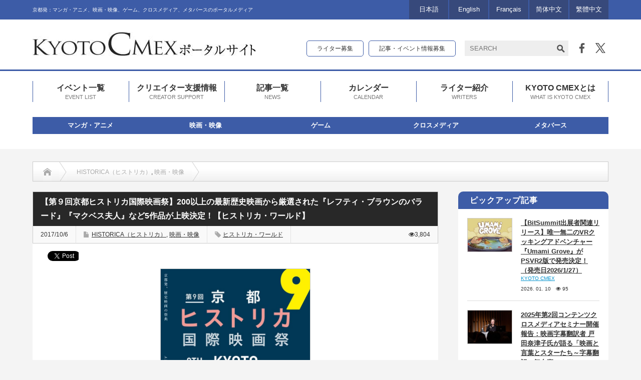

--- FILE ---
content_type: text/html; charset=UTF-8
request_url: https://cmex.kyoto/2017/10/06/17181/
body_size: 32997
content:
<!DOCTYPE html PUBLIC "-//W3C//DTD XHTML 1.1//EN" "http://www.w3.org/TR/xhtml11/DTD/xhtml11.dtd">
<html xmlns="http://www.w3.org/1999/xhtml" xmlns:fb="http://www.facebook.com/2008/fbml" xmlns:og="http://ogp.me/ns#">

<head profile="http://gmpg.org/xfn/11">
    <meta http-equiv="Content-Type" content="text/html; charset=UTF-8" />
    <meta http-equiv="X-UA-Compatible" content="IE=edge,chrome=1" />
    <meta name="viewport" content="width=device-width" />
    
    <meta name="description" content="2017年10月28日（土）～11月5日（日）に開催される、歴史映画の祭典「第９回京都ヒストリカ国際映画祭」。" />
    <meta name="Keywords" content="京都シーメックス,KYOTO CMEX,シーメックス,CMEX" />

    <meta property="og:type" content="article" />
<meta property="og:url" content="http://cmex.kyoto/2017/10/06/17181/" />
<meta property="og:title" content="【第９回京都ヒストリカ国際映画祭】200以上の最新歴史映画から厳選された『レフティ・ブラウンのバラード』『マクベス夫人』など5作品が上映決定！【ヒストリカ・ワールド】" />
<meta property="og:description" content="2017年10月28日（土）～11月5日（日）に開催される、歴史映画の祭典「第９回京都ヒストリカ国際映画祭」。" />
<meta property="og:site_name" content="KYOTO CMEX（京都シーメックス）ポータルサイト" />
<meta property="og:image" content='https://cmex.kyoto/wp-content/uploads/2017/09/historica20170927-600x330.jpg' />
<meta property="fb:admins" content="233466036700862" />
<meta name="twitter:card" content="summary" />
<meta name="twitter:site" content="@kyotocmex" />
<meta name="twitter:creator" content="@kyotocmex" />
<meta name="twitter:title" content="【第９回京都ヒストリカ国際映画祭】200以上の最新歴史映画から厳選された『レフティ・ブラウンのバラード』『マクベス夫人』など5作品が上映決定！【ヒストリカ・ワールド】" />
<meta name="twitter:description" content="2017年10月28日（土）～11月5日（日）に開催される、歴史映画の祭典「第９回京都ヒストリカ国際映画祭」。" />
<meta name="twitter:image:src" content='https://cmex.kyoto/wp-content/uploads/2017/09/historica20170927-150x150.jpg' />

    <link rel="alternate" type="application/rss+xml" title="KYOTO CMEX（京都シーメックス）ポータルサイト RSS Feed"
        href="https://cmex.kyoto/feed/" />
    <link rel="alternate" type="application/atom+xml" title="KYOTO CMEX（京都シーメックス）ポータルサイト Atom Feed"
        href="https://cmex.kyoto/feed/atom/" />
    <link rel="pingback" href="https://cmex.kyoto/xmlrpc.php" />

    	<style>img:is([sizes="auto" i], [sizes^="auto," i]) { contain-intrinsic-size: 3000px 1500px }</style>
	
		<!-- All in One SEO 4.8.7.2 - aioseo.com -->
		<title>【第９回京都ヒストリカ国際映画祭】200以上の最新歴史映画から厳選された『レフティ・ブラウンのバラード』『マクベス夫人』など5作品が上映決定！【ヒストリカ・ワールド】 | KYOTO CMEX（京都シーメックス）ポータルサイト</title>
	<meta name="description" content="2017年10月28日（土）～11月5日（日）に開催される、歴史映画の祭典「第９回京都ヒストリカ国際映画祭」。" />
	<meta name="robots" content="max-image-preview:large" />
	<meta name="author" content="KYOTO CMEX"/>
	<link rel="canonical" href="https://cmex.kyoto/2017/10/06/17181/" />
	<meta name="generator" content="All in One SEO (AIOSEO) 4.8.7.2" />
		<script type="application/ld+json" class="aioseo-schema">
			{"@context":"https:\/\/schema.org","@graph":[{"@type":"Article","@id":"https:\/\/cmex.kyoto\/2017\/10\/06\/17181\/#article","name":"\u3010\u7b2c\uff19\u56de\u4eac\u90fd\u30d2\u30b9\u30c8\u30ea\u30ab\u56fd\u969b\u6620\u753b\u796d\u3011200\u4ee5\u4e0a\u306e\u6700\u65b0\u6b74\u53f2\u6620\u753b\u304b\u3089\u53b3\u9078\u3055\u308c\u305f\u300e\u30ec\u30d5\u30c6\u30a3\u30fb\u30d6\u30e9\u30a6\u30f3\u306e\u30d0\u30e9\u30fc\u30c9\u300f\u300e\u30de\u30af\u30d9\u30b9\u592b\u4eba\u300f\u306a\u30695\u4f5c\u54c1\u304c\u4e0a\u6620\u6c7a\u5b9a\uff01\u3010\u30d2\u30b9\u30c8\u30ea\u30ab\u30fb\u30ef\u30fc\u30eb\u30c9\u3011 | KYOTO CMEX\uff08\u4eac\u90fd\u30b7\u30fc\u30e1\u30c3\u30af\u30b9\uff09\u30dd\u30fc\u30bf\u30eb\u30b5\u30a4\u30c8","headline":"\u3010\u7b2c\uff19\u56de\u4eac\u90fd\u30d2\u30b9\u30c8\u30ea\u30ab\u56fd\u969b\u6620\u753b\u796d\u3011200\u4ee5\u4e0a\u306e\u6700\u65b0\u6b74\u53f2\u6620\u753b\u304b\u3089\u53b3\u9078\u3055\u308c\u305f\u300e\u30ec\u30d5\u30c6\u30a3\u30fb\u30d6\u30e9\u30a6\u30f3\u306e\u30d0\u30e9\u30fc\u30c9\u300f\u300e\u30de\u30af\u30d9\u30b9\u592b\u4eba\u300f\u306a\u30695\u4f5c\u54c1\u304c\u4e0a\u6620\u6c7a\u5b9a\uff01\u3010\u30d2\u30b9\u30c8\u30ea\u30ab\u30fb\u30ef\u30fc\u30eb\u30c9\u3011","author":{"@id":"https:\/\/cmex.kyoto\/author\/cmex2016\/#author"},"publisher":{"@id":"https:\/\/cmex.kyoto\/#organization"},"image":{"@type":"ImageObject","url":"https:\/\/cmex.kyoto\/wp-content\/uploads\/2017\/09\/historica20170927.jpg","width":600,"height":848},"datePublished":"2017-10-06T15:29:04+09:00","dateModified":"2017-10-06T16:03:31+09:00","inLanguage":"ja","mainEntityOfPage":{"@id":"https:\/\/cmex.kyoto\/2017\/10\/06\/17181\/#webpage"},"isPartOf":{"@id":"https:\/\/cmex.kyoto\/2017\/10\/06\/17181\/#webpage"},"articleSection":"HISTORICA\uff08\u30d2\u30b9\u30c8\u30ea\u30ab\uff09, \u6620\u753b\u30fb\u6620\u50cf, \u30d2\u30b9\u30c8\u30ea\u30ab\u30fb\u30ef\u30fc\u30eb\u30c9, \u65e5\u672c\u8a9e, cmex2016"},{"@type":"BreadcrumbList","@id":"https:\/\/cmex.kyoto\/2017\/10\/06\/17181\/#breadcrumblist","itemListElement":[{"@type":"ListItem","@id":"https:\/\/cmex.kyoto#listItem","position":1,"name":"Home","item":"https:\/\/cmex.kyoto","nextItem":{"@type":"ListItem","@id":"https:\/\/cmex.kyoto\/category\/genre\/#listItem","name":"\u30b8\u30e3\u30f3\u30eb"}},{"@type":"ListItem","@id":"https:\/\/cmex.kyoto\/category\/genre\/#listItem","position":2,"name":"\u30b8\u30e3\u30f3\u30eb","item":"https:\/\/cmex.kyoto\/category\/genre\/","nextItem":{"@type":"ListItem","@id":"https:\/\/cmex.kyoto\/category\/genre\/movie-2\/#listItem","name":"\u6620\u753b\u30fb\u6620\u50cf"},"previousItem":{"@type":"ListItem","@id":"https:\/\/cmex.kyoto#listItem","name":"Home"}},{"@type":"ListItem","@id":"https:\/\/cmex.kyoto\/category\/genre\/movie-2\/#listItem","position":3,"name":"\u6620\u753b\u30fb\u6620\u50cf","item":"https:\/\/cmex.kyoto\/category\/genre\/movie-2\/","nextItem":{"@type":"ListItem","@id":"https:\/\/cmex.kyoto\/2017\/10\/06\/17181\/#listItem","name":"\u3010\u7b2c\uff19\u56de\u4eac\u90fd\u30d2\u30b9\u30c8\u30ea\u30ab\u56fd\u969b\u6620\u753b\u796d\u3011200\u4ee5\u4e0a\u306e\u6700\u65b0\u6b74\u53f2\u6620\u753b\u304b\u3089\u53b3\u9078\u3055\u308c\u305f\u300e\u30ec\u30d5\u30c6\u30a3\u30fb\u30d6\u30e9\u30a6\u30f3\u306e\u30d0\u30e9\u30fc\u30c9\u300f\u300e\u30de\u30af\u30d9\u30b9\u592b\u4eba\u300f\u306a\u30695\u4f5c\u54c1\u304c\u4e0a\u6620\u6c7a\u5b9a\uff01\u3010\u30d2\u30b9\u30c8\u30ea\u30ab\u30fb\u30ef\u30fc\u30eb\u30c9\u3011"},"previousItem":{"@type":"ListItem","@id":"https:\/\/cmex.kyoto\/category\/genre\/#listItem","name":"\u30b8\u30e3\u30f3\u30eb"}},{"@type":"ListItem","@id":"https:\/\/cmex.kyoto\/2017\/10\/06\/17181\/#listItem","position":4,"name":"\u3010\u7b2c\uff19\u56de\u4eac\u90fd\u30d2\u30b9\u30c8\u30ea\u30ab\u56fd\u969b\u6620\u753b\u796d\u3011200\u4ee5\u4e0a\u306e\u6700\u65b0\u6b74\u53f2\u6620\u753b\u304b\u3089\u53b3\u9078\u3055\u308c\u305f\u300e\u30ec\u30d5\u30c6\u30a3\u30fb\u30d6\u30e9\u30a6\u30f3\u306e\u30d0\u30e9\u30fc\u30c9\u300f\u300e\u30de\u30af\u30d9\u30b9\u592b\u4eba\u300f\u306a\u30695\u4f5c\u54c1\u304c\u4e0a\u6620\u6c7a\u5b9a\uff01\u3010\u30d2\u30b9\u30c8\u30ea\u30ab\u30fb\u30ef\u30fc\u30eb\u30c9\u3011","previousItem":{"@type":"ListItem","@id":"https:\/\/cmex.kyoto\/category\/genre\/movie-2\/#listItem","name":"\u6620\u753b\u30fb\u6620\u50cf"}}]},{"@type":"Organization","@id":"https:\/\/cmex.kyoto\/#organization","name":"KYOTO CMEX\uff08\u4eac\u90fd\u30b7\u30fc\u30e1\u30c3\u30af\u30b9\uff09\u30dd\u30fc\u30bf\u30eb\u30b5\u30a4\u30c8","description":"\u4eac\u90fd\u767a\uff1a\u30de\u30f3\u30ac\u30fb\u30a2\u30cb\u30e1\u3001\u6620\u753b\u30fb\u6620\u50cf\u3001\u30b2\u30fc\u30e0\u3001\u30af\u30ed\u30b9\u30e1\u30c7\u30a3\u30a2\u3001\u30e1\u30bf\u30d0\u30fc\u30b9\u306e\u30dd\u30fc\u30bf\u30eb\u30e1\u30c7\u30a3\u30a2","url":"https:\/\/cmex.kyoto\/"},{"@type":"Person","@id":"https:\/\/cmex.kyoto\/author\/cmex2016\/#author","url":"https:\/\/cmex.kyoto\/author\/cmex2016\/","name":"KYOTO CMEX","image":{"@type":"ImageObject","@id":"https:\/\/cmex.kyoto\/2017\/10\/06\/17181\/#authorImage","url":"https:\/\/cmex.kyoto\/wp-content\/uploads\/2016\/07\/cmex-2-120x120.jpg","width":96,"height":96,"caption":"KYOTO CMEX"}},{"@type":"WebPage","@id":"https:\/\/cmex.kyoto\/2017\/10\/06\/17181\/#webpage","url":"https:\/\/cmex.kyoto\/2017\/10\/06\/17181\/","name":"\u3010\u7b2c\uff19\u56de\u4eac\u90fd\u30d2\u30b9\u30c8\u30ea\u30ab\u56fd\u969b\u6620\u753b\u796d\u3011200\u4ee5\u4e0a\u306e\u6700\u65b0\u6b74\u53f2\u6620\u753b\u304b\u3089\u53b3\u9078\u3055\u308c\u305f\u300e\u30ec\u30d5\u30c6\u30a3\u30fb\u30d6\u30e9\u30a6\u30f3\u306e\u30d0\u30e9\u30fc\u30c9\u300f\u300e\u30de\u30af\u30d9\u30b9\u592b\u4eba\u300f\u306a\u30695\u4f5c\u54c1\u304c\u4e0a\u6620\u6c7a\u5b9a\uff01\u3010\u30d2\u30b9\u30c8\u30ea\u30ab\u30fb\u30ef\u30fc\u30eb\u30c9\u3011 | KYOTO CMEX\uff08\u4eac\u90fd\u30b7\u30fc\u30e1\u30c3\u30af\u30b9\uff09\u30dd\u30fc\u30bf\u30eb\u30b5\u30a4\u30c8","description":"2017\u5e7410\u670828\u65e5\uff08\u571f\uff09\uff5e11\u67085\u65e5\uff08\u65e5\uff09\u306b\u958b\u50ac\u3055\u308c\u308b\u3001\u6b74\u53f2\u6620\u753b\u306e\u796d\u5178\u300c\u7b2c\uff19\u56de\u4eac\u90fd\u30d2\u30b9\u30c8\u30ea\u30ab\u56fd\u969b\u6620\u753b\u796d\u300d\u3002","inLanguage":"ja","isPartOf":{"@id":"https:\/\/cmex.kyoto\/#website"},"breadcrumb":{"@id":"https:\/\/cmex.kyoto\/2017\/10\/06\/17181\/#breadcrumblist"},"author":{"@id":"https:\/\/cmex.kyoto\/author\/cmex2016\/#author"},"creator":{"@id":"https:\/\/cmex.kyoto\/author\/cmex2016\/#author"},"image":{"@type":"ImageObject","url":"https:\/\/cmex.kyoto\/wp-content\/uploads\/2017\/09\/historica20170927.jpg","@id":"https:\/\/cmex.kyoto\/2017\/10\/06\/17181\/#mainImage","width":600,"height":848},"primaryImageOfPage":{"@id":"https:\/\/cmex.kyoto\/2017\/10\/06\/17181\/#mainImage"},"datePublished":"2017-10-06T15:29:04+09:00","dateModified":"2017-10-06T16:03:31+09:00"},{"@type":"WebSite","@id":"https:\/\/cmex.kyoto\/#website","url":"https:\/\/cmex.kyoto\/","name":"KYOTO CMEX\uff08\u4eac\u90fd\u30b7\u30fc\u30e1\u30c3\u30af\u30b9\uff09\u30dd\u30fc\u30bf\u30eb\u30b5\u30a4\u30c8","description":"\u4eac\u90fd\u767a\uff1a\u30de\u30f3\u30ac\u30fb\u30a2\u30cb\u30e1\u3001\u6620\u753b\u30fb\u6620\u50cf\u3001\u30b2\u30fc\u30e0\u3001\u30af\u30ed\u30b9\u30e1\u30c7\u30a3\u30a2\u3001\u30e1\u30bf\u30d0\u30fc\u30b9\u306e\u30dd\u30fc\u30bf\u30eb\u30e1\u30c7\u30a3\u30a2","inLanguage":"ja","publisher":{"@id":"https:\/\/cmex.kyoto\/#organization"}}]}
		</script>
		<!-- All in One SEO -->

<link rel="alternate" type="application/rss+xml" title="KYOTO CMEX（京都シーメックス）ポータルサイト &raquo; 【第９回京都ヒストリカ国際映画祭】200以上の最新歴史映画から厳選された『レフティ・ブラウンのバラード』『マクベス夫人』など5作品が上映決定！【ヒストリカ・ワールド】 のコメントのフィード" href="https://cmex.kyoto/2017/10/06/17181/feed/" />
<script type="text/javascript">
/* <![CDATA[ */
window._wpemojiSettings = {"baseUrl":"https:\/\/s.w.org\/images\/core\/emoji\/16.0.1\/72x72\/","ext":".png","svgUrl":"https:\/\/s.w.org\/images\/core\/emoji\/16.0.1\/svg\/","svgExt":".svg","source":{"concatemoji":"https:\/\/cmex.kyoto\/wp-includes\/js\/wp-emoji-release.min.js?ver=6.8.3"}};
/*! This file is auto-generated */
!function(s,n){var o,i,e;function c(e){try{var t={supportTests:e,timestamp:(new Date).valueOf()};sessionStorage.setItem(o,JSON.stringify(t))}catch(e){}}function p(e,t,n){e.clearRect(0,0,e.canvas.width,e.canvas.height),e.fillText(t,0,0);var t=new Uint32Array(e.getImageData(0,0,e.canvas.width,e.canvas.height).data),a=(e.clearRect(0,0,e.canvas.width,e.canvas.height),e.fillText(n,0,0),new Uint32Array(e.getImageData(0,0,e.canvas.width,e.canvas.height).data));return t.every(function(e,t){return e===a[t]})}function u(e,t){e.clearRect(0,0,e.canvas.width,e.canvas.height),e.fillText(t,0,0);for(var n=e.getImageData(16,16,1,1),a=0;a<n.data.length;a++)if(0!==n.data[a])return!1;return!0}function f(e,t,n,a){switch(t){case"flag":return n(e,"\ud83c\udff3\ufe0f\u200d\u26a7\ufe0f","\ud83c\udff3\ufe0f\u200b\u26a7\ufe0f")?!1:!n(e,"\ud83c\udde8\ud83c\uddf6","\ud83c\udde8\u200b\ud83c\uddf6")&&!n(e,"\ud83c\udff4\udb40\udc67\udb40\udc62\udb40\udc65\udb40\udc6e\udb40\udc67\udb40\udc7f","\ud83c\udff4\u200b\udb40\udc67\u200b\udb40\udc62\u200b\udb40\udc65\u200b\udb40\udc6e\u200b\udb40\udc67\u200b\udb40\udc7f");case"emoji":return!a(e,"\ud83e\udedf")}return!1}function g(e,t,n,a){var r="undefined"!=typeof WorkerGlobalScope&&self instanceof WorkerGlobalScope?new OffscreenCanvas(300,150):s.createElement("canvas"),o=r.getContext("2d",{willReadFrequently:!0}),i=(o.textBaseline="top",o.font="600 32px Arial",{});return e.forEach(function(e){i[e]=t(o,e,n,a)}),i}function t(e){var t=s.createElement("script");t.src=e,t.defer=!0,s.head.appendChild(t)}"undefined"!=typeof Promise&&(o="wpEmojiSettingsSupports",i=["flag","emoji"],n.supports={everything:!0,everythingExceptFlag:!0},e=new Promise(function(e){s.addEventListener("DOMContentLoaded",e,{once:!0})}),new Promise(function(t){var n=function(){try{var e=JSON.parse(sessionStorage.getItem(o));if("object"==typeof e&&"number"==typeof e.timestamp&&(new Date).valueOf()<e.timestamp+604800&&"object"==typeof e.supportTests)return e.supportTests}catch(e){}return null}();if(!n){if("undefined"!=typeof Worker&&"undefined"!=typeof OffscreenCanvas&&"undefined"!=typeof URL&&URL.createObjectURL&&"undefined"!=typeof Blob)try{var e="postMessage("+g.toString()+"("+[JSON.stringify(i),f.toString(),p.toString(),u.toString()].join(",")+"));",a=new Blob([e],{type:"text/javascript"}),r=new Worker(URL.createObjectURL(a),{name:"wpTestEmojiSupports"});return void(r.onmessage=function(e){c(n=e.data),r.terminate(),t(n)})}catch(e){}c(n=g(i,f,p,u))}t(n)}).then(function(e){for(var t in e)n.supports[t]=e[t],n.supports.everything=n.supports.everything&&n.supports[t],"flag"!==t&&(n.supports.everythingExceptFlag=n.supports.everythingExceptFlag&&n.supports[t]);n.supports.everythingExceptFlag=n.supports.everythingExceptFlag&&!n.supports.flag,n.DOMReady=!1,n.readyCallback=function(){n.DOMReady=!0}}).then(function(){return e}).then(function(){var e;n.supports.everything||(n.readyCallback(),(e=n.source||{}).concatemoji?t(e.concatemoji):e.wpemoji&&e.twemoji&&(t(e.twemoji),t(e.wpemoji)))}))}((window,document),window._wpemojiSettings);
/* ]]> */
</script>
<link rel='stylesheet' id='sbi_styles-css' href='https://cmex.kyoto/wp-content/plugins/instagram-feed/css/sbi-styles.min.css?ver=6.9.1' type='text/css' media='all' />
<style id='wp-emoji-styles-inline-css' type='text/css'>

	img.wp-smiley, img.emoji {
		display: inline !important;
		border: none !important;
		box-shadow: none !important;
		height: 1em !important;
		width: 1em !important;
		margin: 0 0.07em !important;
		vertical-align: -0.1em !important;
		background: none !important;
		padding: 0 !important;
	}
</style>
<link rel='stylesheet' id='wp-block-library-css' href='https://cmex.kyoto/wp-includes/css/dist/block-library/style.min.css?ver=6.8.3' type='text/css' media='all' />
<style id='classic-theme-styles-inline-css' type='text/css'>
/*! This file is auto-generated */
.wp-block-button__link{color:#fff;background-color:#32373c;border-radius:9999px;box-shadow:none;text-decoration:none;padding:calc(.667em + 2px) calc(1.333em + 2px);font-size:1.125em}.wp-block-file__button{background:#32373c;color:#fff;text-decoration:none}
</style>
<style id='global-styles-inline-css' type='text/css'>
:root{--wp--preset--aspect-ratio--square: 1;--wp--preset--aspect-ratio--4-3: 4/3;--wp--preset--aspect-ratio--3-4: 3/4;--wp--preset--aspect-ratio--3-2: 3/2;--wp--preset--aspect-ratio--2-3: 2/3;--wp--preset--aspect-ratio--16-9: 16/9;--wp--preset--aspect-ratio--9-16: 9/16;--wp--preset--color--black: #000000;--wp--preset--color--cyan-bluish-gray: #abb8c3;--wp--preset--color--white: #ffffff;--wp--preset--color--pale-pink: #f78da7;--wp--preset--color--vivid-red: #cf2e2e;--wp--preset--color--luminous-vivid-orange: #ff6900;--wp--preset--color--luminous-vivid-amber: #fcb900;--wp--preset--color--light-green-cyan: #7bdcb5;--wp--preset--color--vivid-green-cyan: #00d084;--wp--preset--color--pale-cyan-blue: #8ed1fc;--wp--preset--color--vivid-cyan-blue: #0693e3;--wp--preset--color--vivid-purple: #9b51e0;--wp--preset--gradient--vivid-cyan-blue-to-vivid-purple: linear-gradient(135deg,rgba(6,147,227,1) 0%,rgb(155,81,224) 100%);--wp--preset--gradient--light-green-cyan-to-vivid-green-cyan: linear-gradient(135deg,rgb(122,220,180) 0%,rgb(0,208,130) 100%);--wp--preset--gradient--luminous-vivid-amber-to-luminous-vivid-orange: linear-gradient(135deg,rgba(252,185,0,1) 0%,rgba(255,105,0,1) 100%);--wp--preset--gradient--luminous-vivid-orange-to-vivid-red: linear-gradient(135deg,rgba(255,105,0,1) 0%,rgb(207,46,46) 100%);--wp--preset--gradient--very-light-gray-to-cyan-bluish-gray: linear-gradient(135deg,rgb(238,238,238) 0%,rgb(169,184,195) 100%);--wp--preset--gradient--cool-to-warm-spectrum: linear-gradient(135deg,rgb(74,234,220) 0%,rgb(151,120,209) 20%,rgb(207,42,186) 40%,rgb(238,44,130) 60%,rgb(251,105,98) 80%,rgb(254,248,76) 100%);--wp--preset--gradient--blush-light-purple: linear-gradient(135deg,rgb(255,206,236) 0%,rgb(152,150,240) 100%);--wp--preset--gradient--blush-bordeaux: linear-gradient(135deg,rgb(254,205,165) 0%,rgb(254,45,45) 50%,rgb(107,0,62) 100%);--wp--preset--gradient--luminous-dusk: linear-gradient(135deg,rgb(255,203,112) 0%,rgb(199,81,192) 50%,rgb(65,88,208) 100%);--wp--preset--gradient--pale-ocean: linear-gradient(135deg,rgb(255,245,203) 0%,rgb(182,227,212) 50%,rgb(51,167,181) 100%);--wp--preset--gradient--electric-grass: linear-gradient(135deg,rgb(202,248,128) 0%,rgb(113,206,126) 100%);--wp--preset--gradient--midnight: linear-gradient(135deg,rgb(2,3,129) 0%,rgb(40,116,252) 100%);--wp--preset--font-size--small: 13px;--wp--preset--font-size--medium: 20px;--wp--preset--font-size--large: 36px;--wp--preset--font-size--x-large: 42px;--wp--preset--spacing--20: 0.44rem;--wp--preset--spacing--30: 0.67rem;--wp--preset--spacing--40: 1rem;--wp--preset--spacing--50: 1.5rem;--wp--preset--spacing--60: 2.25rem;--wp--preset--spacing--70: 3.38rem;--wp--preset--spacing--80: 5.06rem;--wp--preset--shadow--natural: 6px 6px 9px rgba(0, 0, 0, 0.2);--wp--preset--shadow--deep: 12px 12px 50px rgba(0, 0, 0, 0.4);--wp--preset--shadow--sharp: 6px 6px 0px rgba(0, 0, 0, 0.2);--wp--preset--shadow--outlined: 6px 6px 0px -3px rgba(255, 255, 255, 1), 6px 6px rgba(0, 0, 0, 1);--wp--preset--shadow--crisp: 6px 6px 0px rgba(0, 0, 0, 1);}:where(.is-layout-flex){gap: 0.5em;}:where(.is-layout-grid){gap: 0.5em;}body .is-layout-flex{display: flex;}.is-layout-flex{flex-wrap: wrap;align-items: center;}.is-layout-flex > :is(*, div){margin: 0;}body .is-layout-grid{display: grid;}.is-layout-grid > :is(*, div){margin: 0;}:where(.wp-block-columns.is-layout-flex){gap: 2em;}:where(.wp-block-columns.is-layout-grid){gap: 2em;}:where(.wp-block-post-template.is-layout-flex){gap: 1.25em;}:where(.wp-block-post-template.is-layout-grid){gap: 1.25em;}.has-black-color{color: var(--wp--preset--color--black) !important;}.has-cyan-bluish-gray-color{color: var(--wp--preset--color--cyan-bluish-gray) !important;}.has-white-color{color: var(--wp--preset--color--white) !important;}.has-pale-pink-color{color: var(--wp--preset--color--pale-pink) !important;}.has-vivid-red-color{color: var(--wp--preset--color--vivid-red) !important;}.has-luminous-vivid-orange-color{color: var(--wp--preset--color--luminous-vivid-orange) !important;}.has-luminous-vivid-amber-color{color: var(--wp--preset--color--luminous-vivid-amber) !important;}.has-light-green-cyan-color{color: var(--wp--preset--color--light-green-cyan) !important;}.has-vivid-green-cyan-color{color: var(--wp--preset--color--vivid-green-cyan) !important;}.has-pale-cyan-blue-color{color: var(--wp--preset--color--pale-cyan-blue) !important;}.has-vivid-cyan-blue-color{color: var(--wp--preset--color--vivid-cyan-blue) !important;}.has-vivid-purple-color{color: var(--wp--preset--color--vivid-purple) !important;}.has-black-background-color{background-color: var(--wp--preset--color--black) !important;}.has-cyan-bluish-gray-background-color{background-color: var(--wp--preset--color--cyan-bluish-gray) !important;}.has-white-background-color{background-color: var(--wp--preset--color--white) !important;}.has-pale-pink-background-color{background-color: var(--wp--preset--color--pale-pink) !important;}.has-vivid-red-background-color{background-color: var(--wp--preset--color--vivid-red) !important;}.has-luminous-vivid-orange-background-color{background-color: var(--wp--preset--color--luminous-vivid-orange) !important;}.has-luminous-vivid-amber-background-color{background-color: var(--wp--preset--color--luminous-vivid-amber) !important;}.has-light-green-cyan-background-color{background-color: var(--wp--preset--color--light-green-cyan) !important;}.has-vivid-green-cyan-background-color{background-color: var(--wp--preset--color--vivid-green-cyan) !important;}.has-pale-cyan-blue-background-color{background-color: var(--wp--preset--color--pale-cyan-blue) !important;}.has-vivid-cyan-blue-background-color{background-color: var(--wp--preset--color--vivid-cyan-blue) !important;}.has-vivid-purple-background-color{background-color: var(--wp--preset--color--vivid-purple) !important;}.has-black-border-color{border-color: var(--wp--preset--color--black) !important;}.has-cyan-bluish-gray-border-color{border-color: var(--wp--preset--color--cyan-bluish-gray) !important;}.has-white-border-color{border-color: var(--wp--preset--color--white) !important;}.has-pale-pink-border-color{border-color: var(--wp--preset--color--pale-pink) !important;}.has-vivid-red-border-color{border-color: var(--wp--preset--color--vivid-red) !important;}.has-luminous-vivid-orange-border-color{border-color: var(--wp--preset--color--luminous-vivid-orange) !important;}.has-luminous-vivid-amber-border-color{border-color: var(--wp--preset--color--luminous-vivid-amber) !important;}.has-light-green-cyan-border-color{border-color: var(--wp--preset--color--light-green-cyan) !important;}.has-vivid-green-cyan-border-color{border-color: var(--wp--preset--color--vivid-green-cyan) !important;}.has-pale-cyan-blue-border-color{border-color: var(--wp--preset--color--pale-cyan-blue) !important;}.has-vivid-cyan-blue-border-color{border-color: var(--wp--preset--color--vivid-cyan-blue) !important;}.has-vivid-purple-border-color{border-color: var(--wp--preset--color--vivid-purple) !important;}.has-vivid-cyan-blue-to-vivid-purple-gradient-background{background: var(--wp--preset--gradient--vivid-cyan-blue-to-vivid-purple) !important;}.has-light-green-cyan-to-vivid-green-cyan-gradient-background{background: var(--wp--preset--gradient--light-green-cyan-to-vivid-green-cyan) !important;}.has-luminous-vivid-amber-to-luminous-vivid-orange-gradient-background{background: var(--wp--preset--gradient--luminous-vivid-amber-to-luminous-vivid-orange) !important;}.has-luminous-vivid-orange-to-vivid-red-gradient-background{background: var(--wp--preset--gradient--luminous-vivid-orange-to-vivid-red) !important;}.has-very-light-gray-to-cyan-bluish-gray-gradient-background{background: var(--wp--preset--gradient--very-light-gray-to-cyan-bluish-gray) !important;}.has-cool-to-warm-spectrum-gradient-background{background: var(--wp--preset--gradient--cool-to-warm-spectrum) !important;}.has-blush-light-purple-gradient-background{background: var(--wp--preset--gradient--blush-light-purple) !important;}.has-blush-bordeaux-gradient-background{background: var(--wp--preset--gradient--blush-bordeaux) !important;}.has-luminous-dusk-gradient-background{background: var(--wp--preset--gradient--luminous-dusk) !important;}.has-pale-ocean-gradient-background{background: var(--wp--preset--gradient--pale-ocean) !important;}.has-electric-grass-gradient-background{background: var(--wp--preset--gradient--electric-grass) !important;}.has-midnight-gradient-background{background: var(--wp--preset--gradient--midnight) !important;}.has-small-font-size{font-size: var(--wp--preset--font-size--small) !important;}.has-medium-font-size{font-size: var(--wp--preset--font-size--medium) !important;}.has-large-font-size{font-size: var(--wp--preset--font-size--large) !important;}.has-x-large-font-size{font-size: var(--wp--preset--font-size--x-large) !important;}
:where(.wp-block-post-template.is-layout-flex){gap: 1.25em;}:where(.wp-block-post-template.is-layout-grid){gap: 1.25em;}
:where(.wp-block-columns.is-layout-flex){gap: 2em;}:where(.wp-block-columns.is-layout-grid){gap: 2em;}
:root :where(.wp-block-pullquote){font-size: 1.5em;line-height: 1.6;}
</style>
<link rel='stylesheet' id='contact-form-7-css' href='https://cmex.kyoto/wp-content/plugins/contact-form-7/includes/css/styles.css?ver=6.1.1' type='text/css' media='all' />
<link rel='stylesheet' id='fancybox-for-wp-css' href='https://cmex.kyoto/wp-content/plugins/fancybox-for-wordpress/assets/css/fancybox.css?ver=1.3.4' type='text/css' media='all' />
<link rel='stylesheet' id='toc-screen-css' href='https://cmex.kyoto/wp-content/plugins/table-of-contents-plus/screen.min.css?ver=2411.1' type='text/css' media='all' />
<link rel='stylesheet' id='ppress-frontend-css' href='https://cmex.kyoto/wp-content/plugins/wp-user-avatar/assets/css/frontend.min.css?ver=4.16.3' type='text/css' media='all' />
<link rel='stylesheet' id='ppress-flatpickr-css' href='https://cmex.kyoto/wp-content/plugins/wp-user-avatar/assets/flatpickr/flatpickr.min.css?ver=4.16.3' type='text/css' media='all' />
<link rel='stylesheet' id='ppress-select2-css' href='https://cmex.kyoto/wp-content/plugins/wp-user-avatar/assets/select2/select2.min.css?ver=6.8.3' type='text/css' media='all' />
<script type="text/javascript" src="https://cmex.kyoto/wp-includes/js/jquery/jquery.min.js?ver=3.7.1" id="jquery-core-js"></script>
<script type="text/javascript" src="https://cmex.kyoto/wp-includes/js/jquery/jquery-migrate.min.js?ver=3.4.1" id="jquery-migrate-js"></script>
<script type="text/javascript" src="https://cmex.kyoto/wp-content/plugins/fancybox-for-wordpress/assets/js/purify.min.js?ver=1.3.4" id="purify-js"></script>
<script type="text/javascript" src="https://cmex.kyoto/wp-content/plugins/fancybox-for-wordpress/assets/js/jquery.fancybox.js?ver=1.3.4" id="fancybox-for-wp-js"></script>
<script type="text/javascript" src="https://cmex.kyoto/wp-content/plugins/wp-user-avatar/assets/flatpickr/flatpickr.min.js?ver=4.16.3" id="ppress-flatpickr-js"></script>
<script type="text/javascript" src="https://cmex.kyoto/wp-content/plugins/wp-user-avatar/assets/select2/select2.min.js?ver=4.16.3" id="ppress-select2-js"></script>
<script type="text/javascript" src="https://cmex.kyoto/wp-content/plugins/google-analyticator/external-tracking.min.js?ver=6.5.7" id="ga-external-tracking-js"></script>
<link rel="https://api.w.org/" href="https://cmex.kyoto/wp-json/" /><link rel="alternate" title="JSON" type="application/json" href="https://cmex.kyoto/wp-json/wp/v2/posts/17181" /><link rel='shortlink' href='https://cmex.kyoto/?p=17181' />
<link rel="alternate" title="oEmbed (JSON)" type="application/json+oembed" href="https://cmex.kyoto/wp-json/oembed/1.0/embed?url=https%3A%2F%2Fcmex.kyoto%2F2017%2F10%2F06%2F17181%2F" />
<link rel="alternate" title="oEmbed (XML)" type="text/xml+oembed" href="https://cmex.kyoto/wp-json/oembed/1.0/embed?url=https%3A%2F%2Fcmex.kyoto%2F2017%2F10%2F06%2F17181%2F&#038;format=xml" />

<!-- Fancybox for WordPress v3.3.7 -->
<style type="text/css">
	.fancybox-slide--image .fancybox-content{background-color: FFFFFF}div.fancybox-caption{display:none !important;}
	
	img.fancybox-image{border-width:10px;border-color:FFFFFF;border-style:solid;}
	div.fancybox-bg{background-color:rgba(,,,0.3);opacity:1 !important;}div.fancybox-content{border-color:FFFFFF}
	div#fancybox-title{background-color:FFFFFF}
	div.fancybox-content{background-color:FFFFFF}
	div#fancybox-title-inside{color:333333}
	
	
	
	div.fancybox-caption p.caption-title{display:inline-block}
	div.fancybox-caption p.caption-title{font-size:14px}
	div.fancybox-caption p.caption-title{color:333333}
	div.fancybox-caption {color:333333}div.fancybox-caption p.caption-title {background:#fff; width:auto;padding:10px 30px;}div.fancybox-content p.caption-title{color:333333;margin: 0;padding: 5px 0;}body.fancybox-active .fancybox-container .fancybox-stage .fancybox-content .fancybox-close-small{display:block;}
</style><script type="text/javascript">
	jQuery(function () {

		var mobileOnly = false;
		
		if (mobileOnly) {
			return;
		}

		jQuery.fn.getTitle = function () { // Copy the title of every IMG tag and add it to its parent A so that fancybox can show titles
			var arr = jQuery("a[data-fancybox]");jQuery.each(arr, function() {var title = jQuery(this).children("img").attr("title") || '';var figCaptionHtml = jQuery(this).next("figcaption").html() || '';var processedCaption = figCaptionHtml;if (figCaptionHtml.length && typeof DOMPurify === 'function') {processedCaption = DOMPurify.sanitize(figCaptionHtml, {USE_PROFILES: {html: true}});} else if (figCaptionHtml.length) {processedCaption = jQuery("<div>").text(figCaptionHtml).html();}var newTitle = title;if (processedCaption.length) {newTitle = title.length ? title + " " + processedCaption : processedCaption;}if (newTitle.length) {jQuery(this).attr("title", newTitle);}});		}

		// Supported file extensions

				var thumbnails = jQuery("a:has(img)").not(".nolightbox").not('.envira-gallery-link').not('.ngg-simplelightbox').filter(function () {
			return /\.(jpe?g|png|gif|mp4|webp|bmp)(\?[^/]*)*$/i.test(jQuery(this).attr('href'))
		});
		

		// Add data-type iframe for links that are not images or videos.
		var iframeLinks = jQuery('.fancyboxforwp').filter(function () {
			return !/\.(jpe?g|png|gif|mp4|webp|bmp|pdf)(\?[^/]*)*$/i.test(jQuery(this).attr('href'))
		}).filter(function () {
			return !/vimeo|youtube/i.test(jQuery(this).attr('href'))
		});
		iframeLinks.attr({"data-type": "iframe"}).getTitle();

				// Gallery All
		thumbnails.addClass("fancyboxforwp").attr("data-fancybox", "gallery").getTitle();
		iframeLinks.attr({"data-fancybox": "gallery"}).getTitle();

		// Gallery type NONE
		
		// Call fancybox and apply it on any link with a rel atribute that starts with "fancybox", with the options set on the admin panel
		jQuery("a.fancyboxforwp").fancyboxforwp({
			loop: false,
			smallBtn: true,
			zoomOpacity: "auto",
			animationEffect: "fade",
			animationDuration: 500,
			transitionEffect: "fade",
			transitionDuration: "300",
			overlayShow: true,
			overlayOpacity: "0.3",
			titleShow: true,
			titlePosition: "inside",
			keyboard: true,
			showCloseButton: true,
			arrows: true,
			clickContent:false,
			clickSlide: "close",
			mobile: {
				clickContent: function (current, event) {
					return current.type === "image" ? "toggleControls" : false;
				},
				clickSlide: function (current, event) {
					return current.type === "image" ? "close" : "close";
				},
			},
			wheel: false,
			toolbar: true,
			preventCaptionOverlap: true,
			onInit: function() { },			onDeactivate
	: function() { },		beforeClose: function() { },			afterShow: function(instance) { jQuery( ".fancybox-image" ).on("click", function( ){ ( instance.isScaledDown() ) ? instance.scaleToActual() : instance.scaleToFit() }) },				afterClose: function() { },					caption : function( instance, item ) {var title = "";if("undefined" != typeof jQuery(this).context ){var title = jQuery(this).context.title;} else { var title = ("undefined" != typeof jQuery(this).attr("title")) ? jQuery(this).attr("title") : false;}var caption = jQuery(this).data('caption') || '';if ( item.type === 'image' && title.length ) {caption = (caption.length ? caption + '<br />' : '') + '<p class="caption-title">'+jQuery("<div>").text(title).html()+'</p>' ;}if (typeof DOMPurify === "function" && caption.length) { return DOMPurify.sanitize(caption, {USE_PROFILES: {html: true}}); } else { return jQuery("<div>").text(caption).html(); }},
		afterLoad : function( instance, current ) {var captionContent = current.opts.caption || '';var sanitizedCaptionString = '';if (typeof DOMPurify === 'function' && captionContent.length) {sanitizedCaptionString = DOMPurify.sanitize(captionContent, {USE_PROFILES: {html: true}});} else if (captionContent.length) { sanitizedCaptionString = jQuery("<div>").text(captionContent).html();}if (sanitizedCaptionString.length) { current.$content.append(jQuery('<div class=\"fancybox-custom-caption inside-caption\" style=\" position: absolute;left:0;right:0;color:#000;margin:0 auto;bottom:0;text-align:center;background-color:FFFFFF \"></div>').html(sanitizedCaptionString)); }},
			})
		;

			})
</script>
<!-- END Fancybox for WordPress -->
                <script>
                    var ajaxUrl = 'https://cmex.kyoto/wp-admin/admin-ajax.php';
                </script>
        <style type="text/css"></style><!-- Google Analytics Tracking by Google Analyticator 6.5.7 -->
<script type="text/javascript">
    var analyticsFileTypes = [];
    var analyticsSnippet = 'disabled';
    var analyticsEventTracking = 'enabled';
</script>
<script type="text/javascript">
	(function(i,s,o,g,r,a,m){i['GoogleAnalyticsObject']=r;i[r]=i[r]||function(){
	(i[r].q=i[r].q||[]).push(arguments)},i[r].l=1*new Date();a=s.createElement(o),
	m=s.getElementsByTagName(o)[0];a.async=1;a.src=g;m.parentNode.insertBefore(a,m)
	})(window,document,'script','//www.google-analytics.com/analytics.js','ga');
	ga('create', 'UA-80498914-1', 'auto');
	ga('require', 'displayfeatures');
 
	ga('send', 'pageview');
</script>

        <link rel="stylesheet" href="https://cmex.kyoto/wp-content/themes/2018/style.css?ver=2021" type="text/css" />
    <link rel="stylesheet" href="https://cmex.kyoto/wp-content/themes/2018/comment-style.css?ver=2021" type="text/css" />
    <link rel="stylesheet" media="screen and (min-width:641px)" href="https://cmex.kyoto/wp-content/themes/2018/style_pc.css?ver=2021" type="text/css" />
    <link rel="stylesheet" media="screen and (max-width:640px)" href="https://cmex.kyoto/wp-content/themes/2018/style_sp.css?ver=2021" type="text/css" />

        <link rel="stylesheet" href="https://cmex.kyoto/wp-content/themes/2018/japanese.css?ver=2021" type="text/css" />
    
    <script type="text/javascript" src="https://cmex.kyoto/wp-content/themes/2018/js/jscript.js?ver=2021"></script>
    <script type="text/javascript" src="https://cmex.kyoto/wp-content/themes/2018/js/scroll.js?ver=2021"></script>
    <script type="text/javascript" src="https://cmex.kyoto/wp-content/themes/2018/js/comment.js?ver=2021"></script>
    <script type="text/javascript" src="https://cmex.kyoto/wp-content/themes/2018/js/rollover.js?ver=2021"></script>

    <link rel="stylesheet" type="text/css" href="https://cmex.kyoto/wp-content/themes/2018/css/font-awesome.css">
    <link rel="stylesheet" type="text/css" href="https://cmex.kyoto/wp-content/themes/2018/css/jquery.bxslider.css">
    <link rel="stylesheet" type="text/css" href="https://cmex.kyoto/wp-content/themes/2018/css/base.css">
    <link rel="stylesheet" type="text/css" href="https://cmex.kyoto/wp-content/themes/2018/css/common.css">

    <script type="text/javascript" src="https://cmex.kyoto/wp-content/themes/2018/js/jquery.bxslider.min.js"></script>
    <script type="text/javascript" src="https://cmex.kyoto/wp-content/themes/2018/js/style.js"></script>

    
    <style type="text/css">
    body { font-size: 14px; }
    a:hover, #index_featured_post .post2 h4.title a:hover, #index_featured_post a, #logo a:hover, #footer_logo_text a:hover { color: #282828; }
    .pc #global_menu li a, .archive_headline, .page_navi a:hover, #single_title h2, #submit_comment:hover, #author_link:hover, #previous_next_post a:hover, #news_title h2, .profile_author_link:hover, #return_top, .author_social_link li.author_link a { background-color: #282828; }
    #comment_textarea textarea:focus, #guest_info input:focus { border-color: #282828; }
    #index_featured_post .post2 h4.title a:hover, #index_featured_post a:hover { color: #282828; }
    .pc #global_menu li a:hover, #return_top:hover, .author_social_link li.author_link a:hover { background-color: #282828; }
            </style>
    <link rel="shortcut icon" href="https://cmex.kyoto/wp-content/themes/2018/img/favicon_3.ico" />
</head>

<body class="wp-singular post-template-default single single-post postid-17181 single-format-standard wp-theme-2018 category-98 category-86">
    <div id="fb-root"></div>
    <script>
    (function(d, s, id) {
        var js, fjs = d.getElementsByTagName(s)[0];
        if (d.getElementById(id)) return;
        js = d.createElement(s);
        js.id = id;
        js.async = true;
        js.src = "//connect.facebook.net/ja_KS/sdk.js#xfbml=1&version=v2.6&appId=233466036700862";
        fjs.parentNode.insertBefore(js, fjs);
    }(document, 'script', 'facebook-jssdk'));
    </script>

    <div class="header-util-container">
        <div class="header-util-inner">
            <div class="header-text">
                                <p>京都発：マンガ・アニメ、映画・映像、ゲーム、クロスメディア、メタバースのポータルメディア</p>
            </div>
            <div class="lang">
                <ul class="lang-list">
                                        <li class="lang-item">
                        <a href="https://cmex.kyoto/2017/10/06/17181/">日本語</a>
                    </li>
                                        <li class="lang-item">
                        <a href="https://cmex.kyoto/en/">English</a>
                    </li>
                                        <li class="lang-item">
                        <a href="https://cmex.kyoto/fr/">Français</a>
                    </li>
                                        <li class="lang-item">
                        <a href="https://cmex.kyoto/zh_cn/">简体中文</a>
                    </li>
                                        <li class="lang-item">
                        <a href="https://cmex.kyoto/zh_tw/">繁體中文</a>
                    </li>
                                    </ul>
            </div>
        </div>
    </div>

    <div id="header_wrap">
        <div id="header" class="clearfix">
            <div id='logo_image'>
<h1 id="logo" style="top:0px; left:0px;"><a href=" https://cmex.kyoto/" title="KYOTO CMEX（京都シーメックス）ポータルサイト" data-label="KYOTO CMEX（京都シーメックス）ポータルサイト"><img src="https://cmex.kyoto/wp-content/uploads/tcd-w/logo.jpg?1768875468" alt="KYOTO CMEX（京都シーメックス）ポータルサイト" title="KYOTO CMEX（京都シーメックス）ポータルサイト" /></a></h1>
</div>
            <div id="sp-menu" class="sp-menu">
                <span class="menu-bar"></span>
                <span class="menu-bar"></span>
                <span class="menu-bar"></span>
            </div>
            <div class="header-submenu">
                <div class="writer">
                    <div class="writer-item">
                        <a href="https://cmex.kyoto/writerwanted">ライター募集</a>
                    </div>
                                        <div class="writer-item">
                        <a href="https://cmex.kyoto/information">記事・イベント情報募集</a>
                    </div>
                                    </div>
                <div class="searchform">
                    <form method="get" id="searchform" action="https://cmex.kyoto/">
                        <div id="search_input"><input type="text" name="s" placeholder="SEARCH" /></div>
                        <input type="hidden" value="any" name="post_type" id="post_type" />
                        <div id="search_button"><input type="submit" value="SEARCH" /></div>
                    </form>
                </div>
                <div class="header-sns">
                    <ul>
                                                <li>
                            <a href="https://www.facebook.com/kyotocmex" title="facebook" target="_blank">
                                <img src="https://cmex.kyoto/wp-content/themes/2018/img/header/icon_fb.png" alt="facebook" />
                            </a>
                        </li>
                                                                        <li>
                            <a href="https://twitter.com/kyotocmex" title="Twitter" target="_blank">
                                <img src="https://cmex.kyoto/wp-content/themes/2018/img/header/icon_tw.png" alt="Twitter" />
                            </a>
                        </li>
                                            </ul>
                </div>
            </div>
            <div class="search-lang" style="display: none;">
                                <form method="get" id="searchform" action="https://cmex.kyoto/">
                    <div id="search_input"><input type="text" name="s" placeholder="SEARCH" /></div>
                    <input type="hidden" value="any" name="post_type" id="post_type" />
                    <div id="search_button"><input type="submit" value="SEARCH" /></div>
                </form>
                            </div>

            <div class="header-sns-area" style="display: none;">
                <ul>
                    <li id="writer_link">
                        <a href="https://cmex.kyoto/writerwanted" title="記事・イベント情報募集">記事・イベント情報募集</a>
                    </li>
                                        <li>
                        <a href="https://www.facebook.com/kyotocmex" title="facebook" target="_blank">
                            <img src="https://cmex.kyoto/wp-content/themes/2018/img/header/icon_fb.png" alt="facebook" />
                        </a>
                    </li>
                                                            <li>
                        <a href="https://twitter.com/kyotocmex" title="Twitter" target="_blank">
                            <img src="https://cmex.kyoto/wp-content/themes/2018/img/header/icon_tw.png" alt="Twitter" />
                        </a>
                    </li>
                                    </ul>
            </div>

        </div></div>    <div class="global-menu">
        <ul>
                        <li>
                <a href="https://cmex.kyoto/" title="ホーム">
                    <i class="fa fa-home fa-fw visible-pc" aria-hidden="true"></i>
                    <b class="visible-inline-sp">ホーム</b>
                </a>
            </li>
            <li>
                <a href="https://cmex.kyoto/event/" title="イベント一覧">
                    イベント一覧
                    <span>EVENT LIST</span>
                </a>
            </li>
            <li>
                <a href="https://cmex.kyoto/for_creators/" title="クリエイター支援情報">
                    クリエイター支援情報
                    <span>CREATOR SUPPORT</span>
                </a>
            </li>
            <li>
                <a href="https://cmex.kyoto/entrylist/" title="記事一覧">
                    記事一覧
                    <span>NEWS</span>
                </a>
            </li>
            <li class="visible-sp"><a href="https://cmex.kyoto/category/genre/manga-2">　マンガ・アニメ</a></li>
            <li class="visible-sp"><a href="https://cmex.kyoto/category/genre/movie-2">　映画・映像</a></li>
            <li class="visible-sp"><a href="https://cmex.kyoto/category/genre/game-2">　ゲーム</a></li>
            <li class="visible-sp"><a href="https://cmex.kyoto/category/genre/crossmedia-2">　クロスメディア</a></li>
            <li class="visible-sp"><a href="https://cmex.kyoto/category/genre/advanced">　メタバース</a></li>
            <li>
                <a href="https://cmex.kyoto/calendar/" title="カレンダー">
                    カレンダー
                    <span>CALENDAR</span>
                </a>
            </li>
            <li>
                <a href="https://cmex.kyoto/writer/" title="ライター紹介">
                    ライター紹介
                    <span>WRITERS</span>
                </a>
            </li>
            <li>
                <a href="https://cmex.kyoto/about/" title="CMEXとは">
                    KYOTO CMEXとは
                    <span>WHAT IS KYOTO CMEX</span>
                </a>
            </li>
            <li class="visible-sp"><a href="https://cmex.kyoto/information" title="記事・イベント情報募集">記事・イベント情報募集</a></li>
                        <li class="visible-sp">
                <form method="get" id="searchform-sp" action="https://cmex.kyoto/">
                    <input type="text" name="s" placeholder="SEARCH" />
                    <input type="hidden" value="any" name="post_type" id="post_type" />
                    <input type="submit" value="SEARCH" />
                </form>
            </li>
        </ul>
    </div>

        <div class="global-genre-menu">
        <ul>
            <li><a href="https://cmex.kyoto/category/genre/manga-2">マンガ・アニメ</a></li>
            <li><a href="https://cmex.kyoto/category/genre/movie-2">映画・映像</a></li>
            <li><a href="https://cmex.kyoto/category/genre/game-2">ゲーム</a></li>
            <li><a href="https://cmex.kyoto/category/genre/crossmedia-2">クロスメディア</a></li>
            <li><a href="https://cmex.kyoto/category/genre/advanced">メタバース</a></li>
        </ul>
    </div>
        
    <div id="contents" class="clearfix">
<div id="main_col" class="clearfix">

    <ul id="bread_crumb" class="clearfix">
 <li class="home"><a href="https://cmex.kyoto/"><span>Home</span></a></li>

 <li><a href="https://cmex.kyoto/category/official/historica-official/" rel="category tag">HISTORICA（ヒストリカ）</a>, <a href="https://cmex.kyoto/category/genre/movie-2/" rel="category tag">映画・映像</a></li>
 <li class="last">【第９回京都ヒストリカ国際映画祭】200以上の最新歴史映画から厳選された『レフティ・ブラウンのバラード』『マクベス夫人』など5作品が上映決定！【ヒストリカ・ワールド】</li>

</ul>
    <div id="left_col">

                    
            <div id="single_title">
                <h2>【第９回京都ヒストリカ国際映画祭】200以上の最新歴史映画から厳選された『レフティ・ブラウンのバラード』『マクベス夫人』など5作品が上映決定！【ヒストリカ・ワールド】</h2>
                <ul id="single_meta" class="clearfix">
                    <li class="date">2017/10/6</li>                    <li class="post_category"><a href="https://cmex.kyoto/category/official/historica-official/" rel="category tag">HISTORICA（ヒストリカ）</a>, <a href="https://cmex.kyoto/category/genre/movie-2/" rel="category tag">映画・映像</a></li>                    <li class="post_tag"><a href="https://cmex.kyoto/tag/%e3%83%92%e3%82%b9%e3%83%88%e3%83%aa%e3%82%ab%e3%83%bb%e3%83%af%e3%83%bc%e3%83%ab%e3%83%89/" rel="tag">ヒストリカ・ワールド</a></li>                                                            <li style="float:right;"><i class="fa fa-eye" aria-hidden="true"></i>3,804</li>
                </ul>
            </div>

                            <div style="clear:both; margin:25px 0 -20px;">
                    
<!--Type1-->

<!--Type2-->

<!--Type3-->

<!--Type4-->

<!--Type5-->
<div id="share5_top">


<div class="sns_default_top">
<ul class="clearfix">
<!-- Twitterボタン -->
<li class="default twitter_button">
<a href="https://twitter.com/share" class="twitter-share-button">Tweet</a>
<script>!function(d,s,id){var js,fjs=d.getElementsByTagName(s)[0],p=/^http:/.test(d.location)?'http':'https';if(!d.getElementById(id)){js=d.createElement(s);js.id=id;js.src=p+'://platform.twitter.com/widgets.js';fjs.parentNode.insertBefore(js,fjs);}}(document, 'script', 'twitter-wjs');</script>
</li>

<!-- Facebookいいねボタン -->
<li class="default fblike_button">
<div class="fb-like" data-href="https://cmex.kyoto/2017/10/06/17181/" data-send="false" data-layout="button_count" data-width="450" data-show-faces="false"></div>
</li>

<!-- Facebookシェアボタン -->
<li class="default fbshare_button2">
<div class="fb-share-button" data-href="https://cmex.kyoto/2017/10/06/17181/" data-layout="button_count"></div>
</li>


<!-- Hatebuボタン -->
<li class="default hatena_button">
<a href="http://b.hatena.ne.jp/entry/https://cmex.kyoto/2017/10/06/17181/" class="hatena-bookmark-button" data-hatena-bookmark-title="【第９回京都ヒストリカ国際映画祭】200以上の最新歴史映画から厳選された『レフティ・ブラウンのバラード』『マクベス夫人』など5作品が上映決定！【ヒストリカ・ワールド】" data-hatena-bookmark-layout="standard-balloon" data-hatena-bookmark-lang="ja" title="このエントリーをはてなブックマークに追加"><img src="//b.st-hatena.com/images/entry-button/button-only@2x.png" alt="このエントリーをはてなブックマークに追加" width="20" height="20" style="border: none;" /></a><script type="text/javascript" src="https://b.st-hatena.com/js/bookmark_button.js" charset="utf-8" async="async"></script>
</li>




</ul>  
</div>

</div>

                </div>
            
            <div class="post clearfix">

                                                    
                <div class="post_image"><img width="600" height="848" src="https://cmex.kyoto/wp-content/uploads/2017/09/historica20170927.jpg" class="attachment-large size-large wp-post-image" alt="" decoding="async" fetchpriority="high" srcset="https://cmex.kyoto/wp-content/uploads/2017/09/historica20170927.jpg 600w, https://cmex.kyoto/wp-content/uploads/2017/09/historica20170927-212x300.jpg 212w" sizes="(max-width: 600px) 100vw, 600px" /></div>                                <p>2017年10月28日（土）～11月5日（日）に開催される、歴史映画の祭典「<a href="http://historica-kyoto.com/" rel="noopener" target="_blank">第９回京都ヒストリカ国際映画祭</a>」。ヒストリカ・ワールドでは世界中から集められた200以上の最新歴史映画の中からハンガリー・アメリカ・イギリス・台湾／中国・ブルガリアの５作品が厳選され、日本初上映されます。さらに海外映画祭などで注目を集めている監督達によるトークショーや解説も！この記事では上映される５つの作品をご紹介いたします。</p>

<!--TOC-->

<h3 class="mb5">『マクベス夫人』<span>Lady Macbeth</span></h3>

<div class="floatR w40 tar mt35 mb15 spmt0"><a href="https://cmex.kyoto/wp-content/uploads/2017/10/world01.jpg"><img decoding="async" src="https://cmex.kyoto/wp-content/uploads/2017/10/world01.jpg" class="bdr_solid w90" alt=""></a></div>
<p><b>あらすじ</b><br />
19世紀後半の英国北部。裕福な商人の家に嫁いだ17歳のキャサリン。気難しい40歳の夫は自分に興味がない。冷酷な舅からは外出を禁じられ、人里離れた屋敷で退屈な生活にうんざりしていた。あるとき、夫不在の家で若い使用人と関係を持つ。それを静かに観察する黒人のメイド・アンナ。使用人との幸せな未来を求め、少女がサディスティックに変貌していく。</p>

<p><b>みどころ</b><br />
オペラとして有名なロシア小説「ムツェンスク郡のマクベス夫人」の映画化。英国演劇界で活躍しているウィリアム・オルドロイドが手がける初長編映画。この作品により、監督は「ヴァラエティー」誌による「観るべき10人の監督たち2017」にも選出されている。ジェンダー、人種、階級をテーマに現代的作品へと昇華させ、トロント国際映画祭はじめ世界で大反響を巻き起こした要注目のインディペンデント作品。制作チームには、『あるスキャンダルの覚え書き』キャスティング・ディレクター、『ロブスター』美術監督、サリー・ポッター作品の衣裳デザイナーなど一流スタッフが参加している。</p>

<p class="tac"><a href="http://historica-kyoto.com/films/world/lady-macbeth/" target="_blank" class="button">『マクベス夫人』の詳細はこちら</a></p>

<table>
	<tr>
		<th>上映日時</th>
		<td>2017年10月28日（土）19:00～ 【１日目】<br />
		2017年11月&nbsp;&nbsp;4日（土）18:30～ 【７日目】</td>
	</tr>
	<tr>
		<th style="width:20%;">監　督</th>
		<td>ウィリアム・オルドロイド</td>
	</tr>
	<tr>
		<th>出　演</th>
		<td>フローレンス・プー、コスモ・ジャービス、ポール・ヒルトン、ナオミ・アッキー、クリストファー・フェアバンク</td>
	</tr>
	<tr>
		<th>制作国</th>
		<td>イギリス</td>
	</tr>
	<tr>
		<th>制作年</th>
		<td>2016年</td>
	</tr>
	<tr>
		<th>時　間</th>
		<td>89分</td>
	</tr>
	<tr>
		<th>字　幕</th>
		<td>日本語</td>
	</tr>
	<tr>
		<th>海外セールス</th>
		<td>Protagonist pictures</td>
	</tr>
</table>

<div class="tac movie mb40"><iframe class="bdr_solid" width="560" height="315" src="https://www.youtube.com/embed/3P4J4mxr66Y?rel=0" frameborder="0" allowfullscreen></iframe></div>

<h3 class="mb5">『キンチェム 奇跡の競走馬』<span>Kincsem – Bet on Revenge</span></h3>

<div class="floatR w40 tar mt35 mb15 spmt0"><a href="https://cmex.kyoto/wp-content/uploads/2017/10/world02.jpg"><img decoding="async" src="https://cmex.kyoto/wp-content/uploads/2017/10/world02.jpg" class="bdr_solid w90" alt=""></a></div>
<p><b>あらすじ</b><br />
1840年代、ハンガリー。オーストリア・ロシア軍の前に敗れ、独立戦争は失敗に終わった。ハンガリーの貴族で競走馬の調教師だった父が、かつては友人だったオーストリアの将校に反逆罪で殺害され、幼いエルネーは父と城を失った。25年後、女遊びに明け暮れていたエルネーだったが、父の名誉と家族の家を取り戻すため、“キンチェム”という手の付けられない暴れ馬を手に入れ調教を始める。周囲の予想を裏切り、みるみる伝説的なチャンピオンとして成長していくキンチェム。そしてエルネーはある女性に惹かれ、愛と復讐心のあいだで激しく揺さぶられる。</p>

<p><b>みどころ</b><br />
54戦54勝という最強伝説を残し、世界を驚かせた名馬・キンチェムの実話を背景にした人間ドラマ。ハンガリー史上最大規模で製作された国内作品で、過去10年で最も興行的な成功を収めている。迫力あるレースシーンや、登場人物のエキセントリックな衣裳など細部まで見ごたえたっぷりの良質なエンターテイメント作品となっており、猫を親友にしていたなどキンチェムの有名なエピソードも随所に見られ馬好きにも見逃せない作品。</p>

<p class="tac"><a href="http://historica-kyoto.com/films/world/kinsem-bet-on-revenge/" target="_blank" class="button">『キンチェム 奇跡の競走馬』の詳細はこちら</a></p>

<table class="mb60">
	<tr>
		<th>上映日時</th>
		<td>2017年10月29日（日）11:00～ 【２日目】<br />
		2017年11月&nbsp;&nbsp;5日（日）13:30～ 【８日目】</td>
	</tr>
	<tr>
		<th style="width:20%;">監　督</th>
		<td>ガーボル・へレンド</td>
	</tr>
	<tr>
		<th>出　演</th>
		<td>アービン・ナギー、 アンドレア・ペトリック</td>
	</tr>
	<tr>
		<th>制作国</th>
		<td>ハンガリー</td>
	</tr>
	<tr>
		<th>制作年</th>
		<td>2016年</td>
	</tr>
	<tr>
		<th>時　間</th>
		<td>120分</td>
	</tr>
	<tr>
		<th>字　幕</th>
		<td>日本語</td>
	</tr>
	<tr>
		<th>映画祭ディストリビューション</th>
		<td>ハンガリー国立映画基金</td>
	</tr>
</table>

<div class="tac movie mb40"><iframe class="bdr_solid" width="560" height="315" src="https://www.youtube.com/embed/FAJqdTbCmQw?rel=0" frameborder="0" allowfullscreen></iframe></div>

<h3 class="mb5">『レフティ・ブラウンのバラード』<span>The Ballad of Lefty Brown</span></h3>

<div class="floatR w40 tar mt35 mb15 spmt0"><a href="https://cmex.kyoto/wp-content/uploads/2017/10/world03.jpg"><img decoding="async" src="https://cmex.kyoto/wp-content/uploads/2017/10/world03.jpg" class="bdr_solid w90" alt=""></a></div>
<p><b>あらすじ</b><br />
1889年、アメリカ西部開拓時代末期。英雄として皆に慕われていたカウボーイ・エディー。一方で、エディーと40年コンビを組んでいた63歳のレフティ・ブラウンは風変わりな男として見られ、誰からも気にされていなかった。エディーは、モンタナ州の次期上院議員に指名され、妻・ラウラの反対をよそに自分の牧場をレフティに任せようとしていた。しかしある日、レフティの隣でエディーが何者かに撃たれる。復讐の旅に出たレフティは古い友人である保安官のトムとモンタナ州知事のジェームズに再会するが、そこでフロンティアの残酷な現実に直面する…。</p>

<p><b>みどころ</b><br />
西部劇を舞台にしながら、英雄ではなく、英雄の影に隠れ生きてきた人物を主人公に、初老の男の成長物語を描いている。代表作『インディペンデンス・デイ』で大統領役を演じた実力派俳優ビル・プルマンが、感情の隠し方を学ぶほど賢く生きてこなかったレフティの不器用ながらも純粋なキャラクターを印象的に演じている。英雄役には、アメリカン・ニュー・シネマの代表作『イージー・ライダー』で知られるピーター・フォンダ！西部劇ならではの、緊張感あるガンアクションも見所。</p>

<p class="tac"><a href="http://historica-kyoto.com/films/world/the-ballad-of-lefty-brown/" target="_blank" class="button">『レフティ・ブラウンのバラード』の詳細はこちら</a></p>

<table class="mb60">
	<tr>
		<th>上映日時</th>
		<td>2017年10月31日（火）14:30～ 【３日目】<br />
		2017年11月&nbsp;&nbsp;5日（日）17:30～ 【８日目】</td>
	</tr>
	<tr>
		<th style="width:20%;">監　督</th>
		<td>ジャレッド・モシェ</td>
	</tr>
	<tr>
		<th>出　演</th>
		<td>ビル・プルマン、トミー・フラナガン、 ディエゴ・ジョセフ、キャシー・ベイカー、ジェームズ・カヴィーゼル、ピーター・フォンダ</td>
	</tr>
	<tr>
		<th>制作国</th>
		<td>USA</td>
	</tr>
	<tr>
		<th>制作年</th>
		<td>2017年</td>
	</tr>
	<tr>
		<th>時　間</th>
		<td>111分</td>
	</tr>
	<tr>
		<th>字　幕</th>
		<td>日本語</td>
	</tr>
	<tr>
		<th>海外セールス</th>
		<td>WTFilms</td>
	</tr>
</table>

<h3 class="mb5">『健忘村』<span>The Village of No Return</span></h3>

<div class="floatR w40 tar mt35 mb15 spmt0"><a href="https://cmex.kyoto/wp-content/uploads/2017/10/world04.jpg"><img decoding="async" src="https://cmex.kyoto/wp-content/uploads/2017/10/world04.jpg" class="bdr_solid w90" alt=""></a><br /><span class="fs10">&copy;2017 1 Production Film Co.</span></div>
<p><b>あらすじ</b><br />
清朝が滅び、中華民国が設立されてすぐの僻地の山村。村人たちは複雑な人間関係の中で絶えず争いごとをしていた。あるとき一人の男が変死した。そこにミステリアスな道士が現れ、記憶を消して日々の心配事から開放される古代の道具を持っているという。村人たちは列をなして道士を訪ね、嫌な記憶は次々と消されていく。幸福に包まれ別人のようになった村人だったが、そこには道士の危険な企みがあった。</p>

<p><b>みどころ</b><br />
チェン・ユーシュン監督は、日本でも『熱帯魚』、『ラブゴーゴー』や、台湾でメガヒットを飛ばした『祝宴！シェフ』が公開されているコメディ映画の実力派。本作は、ダークユーモアが色鮮やかなタッチで散りばめられた作品で、台湾を代表する国際派女優、スー・チーなど豪華キャストが参加。個性的なキャラクターを演じている。ぜひチェン・ユーシュン監督ならではの世界観を楽しんでほしい。プチョン国際ファンタスティック映画祭2017でNETPAC賞（最優秀アジア映画賞）を受賞。</p>

<p class="tac"><a href="http://historica-kyoto.com/films/world/the-village-of-no-return/" target="_blank" class="button">『健忘村』の詳細はこちら</a></p>

<table class="mb60">
	<tr>
		<th>上映日時</th>
		<td>2017年11月2日（木）19:00～ 【５日目】<br />
		2017年11月4日（土）14:30～ 【７日目】</td>
	</tr>
	<tr>
		<th style="width:20%;">監　督</th>
		<td>チェン・ユーシュン</td>
	</tr>
	<tr>
		<th>出　演</th>
		<td>スー・チー、ワン・チエンユエン、 ジョセフ・チャン、リン・メイシュウ、トニー・ヤン、エリック・ツァン</td>
	</tr>
	<tr>
		<th>制作国</th>
		<td>台湾、中国</td>
	</tr>
	<tr>
		<th>制作年</th>
		<td>2017年</td>
	</tr>
	<tr>
		<th>時　間</th>
		<td>116分</td>
	</tr>
	<tr>
		<th>字　幕</th>
		<td>日本語</td>
	</tr>
	<tr>
		<th>海外セールス</th>
		<td>ABLAZE IMAGE</td>
	</tr>
</table>

<div class="tac movie mb40"><iframe loading="lazy" class="bdr_solid" width="560" height="315" src="https://www.youtube.com/embed/-JEqr2S6mYc?rel=0" frameborder="0" allowfullscreen></iframe></div>

<h3 class="mb5">『エネミーズ』<span>ENEMIES</span></h3>

<div class="floatR w40 tar mt35 mb15 spmt0"><a href="https://cmex.kyoto/wp-content/uploads/2017/10/world05.jpg"><img decoding="async" src="https://cmex.kyoto/wp-content/uploads/2017/10/world05.jpg" class="bdr_solid w90" alt=""></a><br /><span class="fs10">&copy;Omega Films-Photo:Yana Blajeva</span></div>
<p><b>あらすじ</b><br />
1913年、バルカン諸国ＶＳオスマン帝国。オスマン帝国海軍最大の戦艦は、艦砲射撃を繰り広げていた。が、海軍のないブルガリア軍が陸から放つ大砲はその戦艦に届かない。絶望した前線のブルガリア人兵士たちは、大将に秘密である作戦を思いつく。それは人力で魚雷をぶつけて戦艦を沈めよう、というものだった。参謀から牧師まで異なる立場の一行は力を合わせ、魚雷を運ぶための船をかついで陸上を進む。道すがらトルコ人兄弟の兵士と遭遇するが同盟を結び共に歩むことに。世にもキテレツな作戦実行まであと一歩、海に漕ぎ出した男たちだが…。</p>

<p><b>みどころ</b><br />
個性的なキャラクターをもつブルガリア軍兵士たちの間で交わされるやりとりをモノクロの映像でじっくりと見せる。決してかっこよく描かれていない男たちの姿に、日常に戦争があったのかもしれないというリアルな感覚が立ち上がる。ブラックユーモアの中に人間の心にある葛藤を描いた、味わい深い佳作。</p>

<p class="tac"><a href="http://historica-kyoto.com/films/world/sc-enemies/" target="_blank" class="button">『エネミーズ』の詳細はこちら</a></p>

<table class="mb60">
	<tr>
		<th>上映日時</th>
		<td>2017年11月3日（金）14:30～ 【６日目】<br />
		2017年11月5日（日）11:00～ 【８日目】</td>
	</tr>
	<tr>
		<th style="width:20%;">監　督</th>
		<td>スヴェトスラフ・オフチャロフ</td>
	</tr>
	<tr>
		<th>出　演</th>
		<td>アッセン・ブラテッキ、 イヴァン・バルネ、ヴァレンティン・ ガネフ</td>
	</tr>
	<tr>
		<th>制作国</th>
		<td>ブルガリア</td>
	</tr>
	<tr>
		<th>制作年</th>
		<td>2017年</td>
	</tr>
	<tr>
		<th>時　間</th>
		<td>101分</td>
	</tr>
	<tr>
		<th>字　幕</th>
		<td>日本語</td>
	</tr>
	<tr>
		<th>海外セールス</th>
		<td>Omega Films</td>
	</tr>
</table>

<p class="tac"><a href="http://historica-kyoto.com/films/" target="_blank" class="button">上映作品一覧はこちら！</a></p>

<h3 class="mb5">「第９回京都ヒストリカ国際映画祭」開催概要</h3>
<table>
	<tr>
		<th style="width:20%;">名　称</th>
		<td><a href="http://historica-kyoto.com/" rel="noopener" target="_blank">第９回京都ヒストリカ国際映画祭</a></td>
	</tr>
	<tr>
		<th>期　間</th>
		<td>2017年10月28日（土）～11月5日（日）</td>
	</tr>
	<tr>
		<th>上映会場</th>
		<td><a href="http://www.bunpaku.or.jp/info/access/" rel="noopener" target="_blank">京都文化博物館</a></td>
	</tr>
	<tr>
		<th rowspan="7">上映作品</th>
		<td>
			<p class="title">【ヒストリカ・スペシャル】<br />鮮烈な再デビュー、世界のミゾグチと映画のはじまり</p>
			<p><b>『近松物語』</b>（日本｜1954）★女優・香川京子氏来場！日本初公開</p>
			<p><b>『リュミエール！』</b>（フランス｜2017）<br />
			★カンヌ国際映画祭総代表ティエリー・フレモー氏来場！関西初上映</p>
		</td>
	</tr>
	<tr>
		<td>
			<p class="title">【ヒストリカ・ワールド】<br />歴史を舞台に作られた新作を世界から厳選！</p>
			<p><b>『キンチェム 奇跡の競走馬』</b>（ハンガリー｜2016）★日本初上映</p>
			<p><b>『レフティ・ブラウンのバラード』</b>（アメリカ｜2017）★日本初上映</p>
			<p><b>『マクベス夫人』</b>（イギリス｜2016）★日本初上映</p>
			<p><b>『健忘村』</b>（台湾、中国｜2017）★関西初上映</p>
			<p><b>『エネミーズ』</b>（プルガリア｜2017）★日本初上映</p>
		</td>
	</tr>
	<tr>
		<td>
			<p class="title">【ヒストリカ・フォーカス】<br />”ディスカバー加藤泰” 世界映画史に憤怒と慈愛を刻む巨眼の人・加藤泰を再発見！</p>
			<p><b>『瞼の母』</b>（日本｜1962）★英字幕付き</p>
			<p><b>『真田風雲録』</b>（日本｜1963）★英字幕付き</p>
			<p><b>『車夫遊侠伝 喧嘩辰』</b>（日本｜1964）★英字幕付き</p>
			<p><b>『明治侠客伝 三代目襲名』</b>（日本｜1965）★英字幕付き</p>
			<p><b>『沓掛時次郎 遊侠一匹』</b>（日本｜1966）★英字幕付き</p>
			<p><b>『緋牡丹博徒 花札勝負』</b>（日本｜1969）★英字幕付き</p>
			<p><b>『緋牡丹博徒 お竜参上』</b>（日本｜1970）★英字幕付き</p>
		</td>
	</tr>
	<tr>
		<td>
			<p class="title">【ヒストリカ・ネクスト】</p>
			<p><b>『仁光の受難』</b>（日本｜2016）★関西初上映</p>
			<p><b>『密使と番人』</b>（日本｜2017）★関西初上映</p>
		</td>
	</tr>
	<tr>
		<td>
			<p class="title">【特別招待作品】</p>
			<p><b>『シルク』</b>（日本、カナダ、イタリア｜2007）</p>
			<p><b>『上海キング』</b>（中国｜2016）</p>
		</td>
	</tr>
	<tr>
		<td>
			<p class="title">【連携企画①】京都フィルムメーカーズラボ連携企画</p>
			<p><b>『17歳の恋愛注意報！』</b>（ベトナム｜2016）<br />
			★2010年京都フィルムメーカーズラボ参加の監督作品上映＆トーク</p>
		</td>
	</tr>
	<tr>
		<td>
			<p class="title">【連携企画②】KYOTO V-REX 実行委員会連携企画</p>
			<p>連携イベント<b>「HISTORICA × VR」</b>開催<br />
			★KYOTO V-REXとのコラボイベント。1日限定VRイベントを京都文化博物館別館にて開催</p>
		</td>
	</tr>
	<tr>
		<th rowspan="2">ゲスト<br />
		※一部ゲストの先行情報になります。</th>
		<td>
			<p class="title">【ヒストリカ・スペシャル】上映＋ゲストトーク</p>
			<p>香川京子[女優]<br />
			ティエリー・フレモー[カンヌ国際映画祭総代表]</p>
		</td>
	</tr>
	<tr>
		<td>
			<p class="title">【ゲスト・出演】<br class="visible-sp" />（上映作品と連動したトークショーやミニトーク、解説）</p>
			<p>ガーボル・ヘレンド[映画監督]<br />
			ジャレッド・モシェ[映画監督]<br />
			ミルクマン斉藤[映画評論家]<br />
			チェン・ユーシュン[映画監督]<br />
			アレッサンドロ・バリッコ[作家]<br />
			シャーウッド・フー[映画監督]<br />
			篠崎誠[映画監督]<br />
			マーク・シリング[映画評論家]<br />
			菅原俊夫[殺陣師]<br />
			飯星景子[ヒストリカ・ナビゲーター]　など</p>
		</td>
	</tr>
	<tr>
		<th>チケット</th>
		<td>
			<p class="title">前売券販売開始日</p>
			<p>2017年10月7日（土）※詳細は順次<a href="http://historica-kyoto.com/" rel="noopener" target="_blank">公式HP</a>にて発表いたします。</p>
		</td>
	</tr>
	<tr>
		<th>公式ホームページ</th>
		<td><a href="http://historica-kyoto.com/" target="_blank">http://historica-kyoto.com/</a></td>
	</tr>
	<tr>
		<th>主　催</th>
		<td>京都ヒストリカ国際映画祭実行委員会<br />
		（京都府、京都文化博物館、東映株式会社京都撮影所、株式会社松竹撮影所、株式会社東映京都スタジオ、巌本金属株式会社、株式会社ディレクターズ・ユニブ、立命館大学）</td>
	</tr>
	<tr>
		<th>共　催</th>
		<td>KYOTO CMEX 実行委員会</td>
	</tr>
	<tr>
		<th>後　援</th>
		<td>一般社団法人日本映画製作者連盟／一般社団法人外国映画輸入配給協会／<br />一般社団法人日本映画テレビ技術協会／ エフエム京都</td>
	</tr>
	<tr>
		<th>協　力</th>
		<td>京都クロスメディア推進戦略拠点／NPO法人日中映画祭実行委員会／上海戯劇学院／イタリア文化会館 &ndash; 大阪／国際交流基金京都支部／KYOTO V-REX実行委員会</td>
	</tr>
	<tr>
		<th>協　賛</th>
		<td>株式会社テスパック／三井ガーデンホテル京都四条</td>
	</tr>
	<tr>
		<th>助　成</th>
		<td>芸術文化振興基金</td>
	</tr>
</table>
<p class="tac mb50"><a href="http://historica-kyoto.com/" target="_blank" class="button">京都ヒストリカ国際映画祭公式HPはこちら</a></p>
<style type="text/css" media="screen">
	.single #left_col .post .post_image {
		width: 40%;
	}
	@media screen and (max-width: 640px) {
		.single #left_col .post .post_image {
			width: 100%;
		}
	}
	@media screen and (max-width: 640px) {
		.spmt0 {
			margin-top: 0 !important;
		}
	}
	table p {
		margin-bottom: 0 !important;
	}
	table p + p {
		margin-top: 0.5em !important;
	}
	table td p:last-child {
		margin-bottom: 5px !important;
	}
	table p.title {
		text-align: center;
		font-weight: bold;
		background-color: #EEE;
		padding: 5px;
		margin: -10px -15px 1em !important;
	}
</style>
                
                                                    
            </div>                <div style="clear:both; margin:20px 0 30px;">
                    


<div id="share5_btm">
    <div class="sns_default_top">
        <ul class="clearfix">
                        <li class="default twitter_button"><a href="https://twitter.com/share" class="twitter-share-button">Tweet</a><script>!function(d,s,id){var js,fjs=d.getElementsByTagName(s)[0],p=/^http:/.test(d.location)?'http':'https';if(!d.getElementById(id)){js=d.createElement(s);js.id=id;js.src=p+'://platform.twitter.com/widgets.js';fjs.parentNode.insertBefore(js,fjs);}}(document, 'script', 'twitter-wjs');</script></li>
                                    <li class="default fblike_button"><div class="fb-like" data-href="http://https%3A%2F%2Fcmex.kyoto%2F2017%2F10%2F06%2F17181%2F" data-send="false" data-layout="button_count" data-width="450" data-show-faces="false"></div></li>
                                    <li class="default fbshare_button2"><div class="fb-share-button" data-href="http://https%3A%2F%2Fcmex.kyoto%2F2017%2F10%2F06%2F17181%2F" data-layout="button_count"></div></li>
                                                <li class="default hatena_button"><a href="http://b.hatena.ne.jp/entry/http://https%3A%2F%2Fcmex.kyoto%2F2017%2F10%2F06%2F17181%2F" class="hatena-bookmark-button" data-hatena-bookmark-title="%E3%80%90%E7%AC%AC%EF%BC%99%E5%9B%9E%E4%BA%AC%E9%83%BD%E3%83%92%E3%82%B9%E3%83%88%E3%83%AA%E3%82%AB%E5%9B%BD%E9%9A%9B%E6%98%A0%E7%94%BB%E7%A5%AD%E3%80%91200%E4%BB%A5%E4%B8%8A%E3%81%AE%E6%9C%80%E6%96%B0%E6%AD%B4%E5%8F%B2%E6%98%A0%E7%94%BB%E3%81%8B%E3%82%89%E5%8E%B3%E9%81%B8%E3%81%95%E3%82%8C%E3%81%9F%E3%80%8E%E3%83%AC%E3%83%95%E3%83%86%E3%82%A3%E3%83%BB%E3%83%96%E3%83%A9%E3%82%A6%E3%83%B3%E3%81%AE%E3%83%90%E3%83%A9%E3%83%BC%E3%83%89%E3%80%8F%E3%80%8E%E3%83%9E%E3%82%AF%E3%83%99%E3%82%B9%E5%A4%AB%E4%BA%BA%E3%80%8F%E3%81%AA%E3%81%A95%E4%BD%9C%E5%93%81%E3%81%8C%E4%B8%8A%E6%98%A0%E6%B1%BA%E5%AE%9A%EF%BC%81%E3%80%90%E3%83%92%E3%82%B9%E3%83%88%E3%83%AA%E3%82%AB%E3%83%BB%E3%83%AF%E3%83%BC%E3%83%AB%E3%83%89%E3%80%91" data-hatena-bookmark-layout="simple-balloon" data-hatena-bookmark-lang="ja" title="このエントリーをはてなブックマークに追加"><img src="//b.st-hatena.com/images/entry-button/button-only@2x.png" alt="このエントリーをはてなブックマークに追加" width="20" height="20" style="border: none;" /></a><script type="text/javascript" src="https://b.st-hatena.com/js/bookmark_button.js" charset="utf-8" async="async"></script></li>
                                                            <li class="default pinterest_button"><a data-pin-do="buttonPin" data-pin-color="red" data-pin-count="beside" href="https://www.pinterest.com/pin/create/button/?url=https%3A%2F%2Fcmex.kyoto%2F2017%2F10%2F06%2F17181%2F&media=https://cmex.kyoto/wp-content/uploads/2017/09/historica20170927.jpg&description=%E3%80%90%E7%AC%AC%EF%BC%99%E5%9B%9E%E4%BA%AC%E9%83%BD%E3%83%92%E3%82%B9%E3%83%88%E3%83%AA%E3%82%AB%E5%9B%BD%E9%9A%9B%E6%98%A0%E7%94%BB%E7%A5%AD%E3%80%91200%E4%BB%A5%E4%B8%8A%E3%81%AE%E6%9C%80%E6%96%B0%E6%AD%B4%E5%8F%B2%E6%98%A0%E7%94%BB%E3%81%8B%E3%82%89%E5%8E%B3%E9%81%B8%E3%81%95%E3%82%8C%E3%81%9F%E3%80%8E%E3%83%AC%E3%83%95%E3%83%86%E3%82%A3%E3%83%BB%E3%83%96%E3%83%A9%E3%82%A6%E3%83%B3%E3%81%AE%E3%83%90%E3%83%A9%E3%83%BC%E3%83%89%E3%80%8F%E3%80%8E%E3%83%9E%E3%82%AF%E3%83%99%E3%82%B9%E5%A4%AB%E4%BA%BA%E3%80%8F%E3%81%AA%E3%81%A95%E4%BD%9C%E5%93%81%E3%81%8C%E4%B8%8A%E6%98%A0%E6%B1%BA%E5%AE%9A%EF%BC%81%E3%80%90%E3%83%92%E3%82%B9%E3%83%88%E3%83%AA%E3%82%AB%E3%83%BB%E3%83%AF%E3%83%BC%E3%83%AB%E3%83%89%E3%80%91"><img src="//assets.pinterest.com/images/pidgets/pinit_fg_en_rect_red_20.png" /></a><script async defer src="//assets.pinterest.com/js/pinit.js"></script></li>
                    </ul>
    </div>
</div>
                </div>
                                            <div id="single_author" class="clearfix">
                        <a id="single_author_avatar" href="https://cmex.kyoto/author/cmex2016/"><img data-del="avatar" src='https://cmex.kyoto/wp-content/uploads/2016/07/cmex-2-120x120.jpg' class='avatar pp-user-avatar avatar-70 photo ' height='70' width='70'/></a>
                        <div id="single_author_meta" class="clearfix">
                            <h4 id="single_author_name"><a href="https://cmex.kyoto/author/cmex2016/">KYOTO CMEX</a><span id="single_author_name2">KYOTO CMEX実行委員会</span></h4>
                            <a id="single_author_link" href="https://cmex.kyoto/author/cmex2016/">投稿者プロフィール</a>
                                                            <div id="single_author_desc">
                                    <p>京都シーメックスの公式イベントだけでなく、京都発のマンガ・アニメ、映画・映像、ゲーム、クロスメディアに関連する情報を発信してまいります。</p>
                                </div>
                                                                                        <ul class="author_social_link clearfix">
                                    <li class="author_link"><a href="http://www.cmex.kyoto/" target="_blank">WEB</a></li>                                    <li class="twitter"><a href="https://twitter.com/kyotocmex" target="_blank">Twitter</a></li>                                    <li class="facebook"><a href="https://www.facebook.com/kyotocmex/" target="_blank">Facebook</a></li>                                </ul>
                                                    </div></div><div id="single_author_post" class="clearfix">
                        <h3 class="headline2">この著者の最新の記事</h3>
                        <ul>
                                                        <li>
                                <div class="news-data">
                                    <a href="https://cmex.kyoto/2026/01/19/55480/" title="【クリエイター支援情報】世界初・世界最大級のAI映画祭WORLD AI FILM FESTIVAL2026 in KYOTO（作品応募締切：2026/2/15）">
                                        <span class="news-image" style="background-image: url(https://cmex.kyoto/wp-content/uploads/2026/01/120274-19-5ec67b60a97c0d0bec11e369f196c47a-2880x1620-1.webp);"></span>
                                        <h3 class="news-title">【クリエイター支援情報】世界初・世界最大級のAI映画祭WORLD AI FILM FESTIVAL2026 in KYOTO（作品応募締切：2026/2/15）</h3>
                                    </a>
                                </div>
                                <div class="author-data">
                                    <a href="https://cmex.kyoto/author/cmex2016/">
                                        <span class="author-name">KYOTO CMEX</span><br />
                                    </a>
                                </div>
                                <span class="news-date">2026. 01. 19</span>
                            </li>
                                                        <li>
                                <div class="news-data">
                                    <a href="https://cmex.kyoto/2026/01/18/55472/" title="【映画分野イベント情報】京都映画企画市パイロット映像より長編実現化！『黒の牛』（蔦 哲一朗監督）が1/23(金)より劇場公開決定！">
                                        <span class="news-image" style="background-image: url(https://cmex.kyoto/wp-content/uploads/2024/09/vipo-1.png);"></span>
                                        <h3 class="news-title">【映画分野イベント情報】京都映画企画市パイロット映像より長編実現化！『黒の牛』（蔦 哲一朗監督）が1/23(金)より劇場公開決定！</h3>
                                    </a>
                                </div>
                                <div class="author-data">
                                    <a href="https://cmex.kyoto/author/cmex2016/">
                                        <span class="author-name">KYOTO CMEX</span><br />
                                    </a>
                                </div>
                                <span class="news-date">2026. 01. 18</span>
                            </li>
                                                        <li>
                                <div class="news-data">
                                    <a href="https://cmex.kyoto/2026/01/17/55464/" title="【マンガ分野】京都精華大学国際マンガ研究センターによるオンライン学術ジャーナル『マンガ・スタディース』巻2発行を記念するトークイベントを開催。マンガ研究科教員の松下哲也が登壇します。">
                                        <span class="news-image" style="background-image: url(https://cmex.kyoto/wp-content/uploads/2026/01/11014-214-8e0467acb77efc36020a7abc3cd87ef4-1909x2700-1.webp);"></span>
                                        <h3 class="news-title">【マンガ分野】京都精華大学国際マンガ研究センターによるオンライン学術ジャーナル『マンガ・スタディース』巻2発行を記念するトークイベントを開催。マンガ研究科教員の松下哲也が登壇します。</h3>
                                    </a>
                                </div>
                                <div class="author-data">
                                    <a href="https://cmex.kyoto/author/cmex2016/">
                                        <span class="author-name">KYOTO CMEX</span><br />
                                    </a>
                                </div>
                                <span class="news-date">2026. 01. 17</span>
                            </li>
                                                        <li>
                                <div class="news-data">
                                    <a href="https://cmex.kyoto/2026/01/16/55406/" title="【マンガ分野イベント情報】初公開となる未発表原稿も展示！京都国際マンガミュージアムで清水勲氏の業績を紹介する展覧会「マンガの歴史を遺した男」開催！（開催期間：2026/1/31~6/9）">
                                        <span class="news-image" style="background-image: url(https://cmex.kyoto/wp-content/uploads/2026/01/nightmuseum_02-1-1.png);"></span>
                                        <h3 class="news-title">【マンガ分野イベント情報】初公開となる未発表原稿も展示！京都国際マンガミュージアムで清水勲氏の業績を紹介する展覧会「マンガの歴史を遺した男」開催！（開催期間：2026/1/31~6/9）</h3>
                                    </a>
                                </div>
                                <div class="author-data">
                                    <a href="https://cmex.kyoto/author/cmex2016/">
                                        <span class="author-name">KYOTO CMEX</span><br />
                                    </a>
                                </div>
                                <span class="news-date">2026. 01. 16</span>
                            </li>
                                                    </ul>
                    </div>
            
            
            
            
        
    </div><div id="right_col">
		<div class="side-article-container side-pickup-article-container visible-pc">
		<h3 class="side_headline">ピックアップ記事</h3>
				<div class="side-article-inner">
						<div class="side-article-item">
				<a href="https://cmex.kyoto/2026/01/10/55367/">
					<div class="post-thumb" style="background-image: url(https://cmex.kyoto/wp-content/uploads/2026/01/Umami-Grove-Key-Art-300x169.jpg);"></div>
				</a>
				<div class="post-data">
					<h3><a href="https://cmex.kyoto/2026/01/10/55367/">【BitSummit出展者関連リリース】唯一無二のVRクッキングアドベンチャー『Umami Grove』がPSVR2版で発売決定！（発売日2026/1/27）</a></h3>
					<p class="post-meta"><span class="post-author"><a
								href="https://cmex.kyoto/?author=1">KYOTO CMEX</a></span><time
							class="post-date" datetime="2026-01-10T12:00:52+09:00">2026. 01. 10</time><span
							class="post-view"><i class="fa fa-eye" aria-hidden="true"></i> 95</span>
					</p>
				</div>
			</div>
						<div class="side-article-item">
				<a href="https://cmex.kyoto/2025/12/25/55072/">
					<div class="post-thumb" style="background-image: url(https://cmex.kyoto/wp-content/uploads/2025/12/DSCF0815-300x200.jpg);"></div>
				</a>
				<div class="post-data">
					<h3><a href="https://cmex.kyoto/2025/12/25/55072/">2025年第2回コンテンツクロスメディアセミナー開催報告：映画字幕翻訳者 戸田奈津子氏が語る「映画と言葉とスターたち～字幕翻訳の舞台裏～」</a></h3>
					<p class="post-meta"><span class="post-author"><a
								href="https://cmex.kyoto/?author=1">KYOTO CMEX</a></span><time
							class="post-date" datetime="2025-12-25T12:00:01+09:00">2025. 12. 25</time><span
							class="post-view"><i class="fa fa-eye" aria-hidden="true"></i> 200</span>
					</p>
				</div>
			</div>
						<div class="side-article-item">
				<a href="https://cmex.kyoto/2025/12/24/54754/">
					<div class="post-thumb" style="background-image: url(https://cmex.kyoto/wp-content/uploads/2025/11/850c7612116999490846136e772ab7fd-1-300x169.png);"></div>
				</a>
				<div class="post-data">
					<h3><a href="https://cmex.kyoto/2025/12/24/54754/">【マンガ出張編集部】京まふが新人マンガ家を全力支援！ 原稿持ち込みイベントの現場を密着取材レポート</a></h3>
					<p class="post-meta"><span class="post-author"><a
								href="https://cmex.kyoto/?author=141">雨森 / ame-mori</a></span><time
							class="post-date" datetime="2025-12-24T12:00:54+09:00">2025. 12. 24</time><span
							class="post-view"><i class="fa fa-eye" aria-hidden="true"></i> 276</span>
					</p>
				</div>
			</div>
						<div class="side-article-item">
				<a href="https://cmex.kyoto/2025/12/17/55009/">
					<div class="post-thumb" style="background-image: url(https://cmex.kyoto/wp-content/uploads/2025/12/ky-300x169.png);"></div>
				</a>
				<div class="post-data">
					<h3><a href="https://cmex.kyoto/2025/12/17/55009/">通常非公開の太秦スタジオ・時代劇撮影の現場を目撃。京都フィルムメーカーズラボの一日に密着【京都ヒストリカ関連企画イベントレポート】</a></h3>
					<p class="post-meta"><span class="post-author"><a
								href="https://cmex.kyoto/?author=141">雨森 / ame-mori</a></span><time
							class="post-date" datetime="2025-12-17T12:00:38+09:00">2025. 12. 17</time><span
							class="post-view"><i class="fa fa-eye" aria-hidden="true"></i> 240</span>
					</p>
				</div>
			</div>
						<div class="side-article-item">
				<a href="https://cmex.kyoto/2025/11/19/54567/">
					<div class="post-thumb" style="background-image: url(https://cmex.kyoto/wp-content/uploads/2025/11/samun-300x169.png);"></div>
				</a>
				<div class="post-data">
					<h3><a href="https://cmex.kyoto/2025/11/19/54567/">【イベントレポート】「地下鉄に乗るっ」オンリー二次創作イベント「ちかつくっ9」が京都国際マンガミュージアムで開催！</a></h3>
					<p class="post-meta"><span class="post-author"><a
								href="https://cmex.kyoto/?author=141">雨森 / ame-mori</a></span><time
							class="post-date" datetime="2025-11-19T12:00:06+09:00">2025. 11. 19</time><span
							class="post-view"><i class="fa fa-eye" aria-hidden="true"></i> 458</span>
					</p>
				</div>
			</div>
						<div class="side-article-item">
				<a href="https://cmex.kyoto/2025/11/06/54308/">
					<div class="post-thumb" style="background-image: url(https://cmex.kyoto/wp-content/uploads/2025/10/DSCF0660-300x200.jpg);"></div>
				</a>
				<div class="post-data">
					<h3><a href="https://cmex.kyoto/2025/11/06/54308/">2025年第1回コンテンツクロスメディアセミナー開催報告：漫画家・日本マンガ学会 会長すがやみつる氏が語る「デジタルで変わるマンガビジネス」</a></h3>
					<p class="post-meta"><span class="post-author"><a
								href="https://cmex.kyoto/?author=1">KYOTO CMEX</a></span><time
							class="post-date" datetime="2025-11-06T17:16:54+09:00">2025. 11. 06</time><span
							class="post-view"><i class="fa fa-eye" aria-hidden="true"></i> 316</span>
					</p>
				</div>
			</div>
						<div class="side-article-item">
				<a href="https://cmex.kyoto/2025/11/02/54533/">
					<div class="post-thumb" style="background-image: url(https://cmex.kyoto/wp-content/uploads/2025/10/IMG_01-300x169.jpg);"></div>
				</a>
				<div class="post-data">
					<h3><a href="https://cmex.kyoto/2025/11/02/54533/">【公式イベント情報】2026年開催の国内最大級のインディーゲームイベント「BitSummit PUNCH」出展者エントリー開催！今年のテーマは『High Impact』！（〆切：2025/12/31）</a></h3>
					<p class="post-meta"><span class="post-author"><a
								href="https://cmex.kyoto/?author=1">KYOTO CMEX</a></span><time
							class="post-date" datetime="2025-11-02T12:00:10+09:00">2025. 11. 02</time><span
							class="post-view"><i class="fa fa-eye" aria-hidden="true"></i> 4456</span>
					</p>
				</div>
			</div>
						<div class="side-article-item">
				<a href="https://cmex.kyoto/2025/11/01/54444/">
					<div class="post-thumb" style="background-image: url(https://cmex.kyoto/wp-content/uploads/2025/10/pn05ej000000gnbq-1-300x169.jpg);"></div>
				</a>
				<div class="post-data">
					<h3><a href="https://cmex.kyoto/2025/11/01/54444/">学生の手でつくるインディーゲーム展示会「ゲームジャム有志展 –京都編–」レポート 受賞歴作品含む新進気鋭の12作品が！【BitSummit関連情報】</a></h3>
					<p class="post-meta"><span class="post-author"><a
								href="https://cmex.kyoto/?author=141">雨森 / ame-mori</a></span><time
							class="post-date" datetime="2025-11-01T12:00:11+09:00">2025. 11. 01</time><span
							class="post-view"><i class="fa fa-eye" aria-hidden="true"></i> 452</span>
					</p>
				</div>
			</div>
						<div class="side-article-item">
				<a href="https://cmex.kyoto/2025/10/30/54177/">
					<div class="post-thumb" style="background-image: url(https://cmex.kyoto/wp-content/uploads/2025/10/0a50a19e29c7535279730fd8d1b61d82-300x169.png);"></div>
				</a>
				<div class="post-data">
					<h3><a href="https://cmex.kyoto/2025/10/30/54177/">第23回京都学生祭典、堂々開催！ 大学生主体の京都「4つ目」の祭典【パートナーイベントレポート】</a></h3>
					<p class="post-meta"><span class="post-author"><a
								href="https://cmex.kyoto/?author=141">雨森 / ame-mori</a></span><time
							class="post-date" datetime="2025-10-30T12:00:11+09:00">2025. 10. 30</time><span
							class="post-view"><i class="fa fa-eye" aria-hidden="true"></i> 379</span>
					</p>
				</div>
			</div>
						<div class="side-article-item">
				<a href="https://cmex.kyoto/2025/10/17/53909/">
					<div class="post-thumb" style="background-image: url(https://cmex.kyoto/wp-content/uploads/2025/10/b258604a3e6ef71cdbd42a9a050cddcb-300x225.png);"></div>
				</a>
				<div class="post-data">
					<h3><a href="https://cmex.kyoto/2025/10/17/53909/">【京まふ2025】「帝乃三姉妹と、おでかけ。in京都」潜入取材レポート！</a></h3>
					<p class="post-meta"><span class="post-author"><a
								href="https://cmex.kyoto/?author=119">立命館大学映像学部学生チーム</a></span><time
							class="post-date" datetime="2025-10-17T13:45:48+09:00">2025. 10. 17</time><span
							class="post-view"><i class="fa fa-eye" aria-hidden="true"></i> 1257</span>
					</p>
				</div>
			</div>
						<div class="side-article-item">
				<a href="https://cmex.kyoto/2025/10/15/54245/">
					<div class="post-thumb" style="background-image: url(https://cmex.kyoto/wp-content/uploads/2025/10/IMG_3801-295x300.jpeg);"></div>
				</a>
				<div class="post-data">
					<h3><a href="https://cmex.kyoto/2025/10/15/54245/">「マンガと戦争展２」はユニークな展示を通して戦争を自分事と捉える機会【京都国際マンガミュージアム】</a></h3>
					<p class="post-meta"><span class="post-author"><a
								href="https://cmex.kyoto/?author=142">山下コウキ</a></span><time
							class="post-date" datetime="2025-10-15T12:00:14+09:00">2025. 10. 15</time><span
							class="post-view"><i class="fa fa-eye" aria-hidden="true"></i> 577</span>
					</p>
				</div>
			</div>
						<div class="side-article-item">
				<a href="https://cmex.kyoto/2025/10/15/53701/">
					<div class="post-thumb" style="background-image: url(https://cmex.kyoto/wp-content/uploads/2025/09/IMG_2885-e1759112916858-300x245.jpeg);"></div>
				</a>
				<div class="post-data">
					<h3><a href="https://cmex.kyoto/2025/10/15/53701/">【京まふ2025 取材レポート】最新グッズ情報も「地下鉄に乗るっ」グッズ誕生の裏話について聞いてきた</a></h3>
					<p class="post-meta"><span class="post-author"><a
								href="https://cmex.kyoto/?author=137">ユリ</a></span><time
							class="post-date" datetime="2025-10-15T12:00:03+09:00">2025. 10. 15</time><span
							class="post-view"><i class="fa fa-eye" aria-hidden="true"></i> 393</span>
					</p>
				</div>
			</div>
						<div class="side-article-item">
				<a href="https://cmex.kyoto/2025/10/14/53859/">
					<div class="post-thumb" style="background-image: url(https://cmex.kyoto/wp-content/uploads/2025/10/IMG_2514-300x225.jpg);"></div>
				</a>
				<div class="post-data">
					<h3><a href="https://cmex.kyoto/2025/10/14/53859/">【京まふ2025 取材レポート】若手クリエイターの個性が光る！京まふクリエイターブースの見どころを徹底解剖</a></h3>
					<p class="post-meta"><span class="post-author"><a
								href="https://cmex.kyoto/?author=137">ユリ</a></span><time
							class="post-date" datetime="2025-10-14T12:00:45+09:00">2025. 10. 14</time><span
							class="post-view"><i class="fa fa-eye" aria-hidden="true"></i> 410</span>
					</p>
				</div>
			</div>
						<div class="side-article-item">
				<a href="https://cmex.kyoto/2025/10/13/53823/">
					<div class="post-thumb" style="background-image: url(https://cmex.kyoto/wp-content/uploads/2025/10/IMG_3021-300x167.png);"></div>
				</a>
				<div class="post-data">
					<h3><a href="https://cmex.kyoto/2025/10/13/53823/">【京まふ2025 取材レポート】推しキャラが浮かび上がる！すみっコぐらし・リラックマ・たれぱんだファン必見。京の黒染屋・馬場染工業で伝統工芸を体験してみた！</a></h3>
					<p class="post-meta"><span class="post-author"><a
								href="https://cmex.kyoto/?author=137">ユリ</a></span><time
							class="post-date" datetime="2025-10-13T12:00:43+09:00">2025. 10. 13</time><span
							class="post-view"><i class="fa fa-eye" aria-hidden="true"></i> 451</span>
					</p>
				</div>
			</div>
						<div class="side-article-item">
				<a href="https://cmex.kyoto/2025/10/12/53408/">
					<div class="post-thumb" style="background-image: url(https://cmex.kyoto/wp-content/uploads/2025/09/IMG_6769-300x225.jpeg);"></div>
				</a>
				<div class="post-data">
					<h3><a href="https://cmex.kyoto/2025/10/12/53408/">【京まふ2025 取材レポート】堀江瞬と岡本信彦が舞台裏を熱く語る！『カラオケ行こ！』『夢中さ、きみに。』スペシャルステージ in京まふ</a></h3>
					<p class="post-meta"><span class="post-author"><a
								href="https://cmex.kyoto/?author=137">ユリ</a></span><time
							class="post-date" datetime="2025-10-12T12:00:35+09:00">2025. 10. 12</time><span
							class="post-view"><i class="fa fa-eye" aria-hidden="true"></i> 466</span>
					</p>
				</div>
			</div>
						<p class="more">
				<a href="https://cmex.kyoto/category/pickup/" title="全て表示">
					<i class="fa fa-angle-right fa-fw" aria-hidden="true"></i>全て表示
				</a>
			</p>
		</div>
			</div>
	
<div class="side-article-container visible-pc" style="margin-bottom: 24px;" data-year="2025">
	<h2>2025年度の人気記事</h2>
		<div class="side-article-inner">
				<div class="side-article-item">
			<a href="https://cmex.kyoto/2025/11/02/54533/">
				<div class="post-thumb" style="background-image: url(https://cmex.kyoto/wp-content/uploads/2025/10/IMG_01-300x169.jpg);"></div>
			</a>
			<div class="post-data">
				<h3><a href="https://cmex.kyoto/2025/11/02/54533/">【公式イベント情報】2026年開催の国内最大級のインディーゲームイベント「BitSummit PUNCH」出展者エントリー開催！今年のテーマは『High Impact』！（〆切：2025/12/31）</a></h3>
				<p class="post-meta"><span class="post-author"><a
							href="https://cmex.kyoto/?author=1">KYOTO CMEX</a></span><time
						class="post-date" datetime="2025-11-02T12:00:10+09:00">2025. 11. 02</time><span
						class="post-view"><i class="fa fa-eye" aria-hidden="true"></i> 4456</span></p>
			</div>
		</div>
				<div class="side-article-item">
			<a href="https://cmex.kyoto/2025/10/09/54106/">
				<div class="post-thumb" style="background-image: url(https://cmex.kyoto/wp-content/uploads/2025/10/CMEX_A_0924-212x300.jpg);"></div>
			</a>
			<div class="post-data">
				<h3><a href="https://cmex.kyoto/2025/10/09/54106/">【公式イベント情報】第2回コンテンツクロスメディアセミナー開催概要公開＆申込受付中！映画字幕翻訳者 戸田 奈津子 氏が語る「映画と言葉とスターたち～字幕翻訳の舞台裏～」（2025年11月25日（火）開催・参加費無料）</a></h3>
				<p class="post-meta"><span class="post-author"><a
							href="https://cmex.kyoto/?author=1">KYOTO CMEX</a></span><time
						class="post-date" datetime="2025-10-09T10:00:44+09:00">2025. 10. 09</time><span
						class="post-view"><i class="fa fa-eye" aria-hidden="true"></i> 3617</span></p>
			</div>
		</div>
				<div class="side-article-item">
			<a href="https://cmex.kyoto/2025/06/17/50611/">
				<div class="post-thumb" style="background-image: url(https://cmex.kyoto/wp-content/uploads/2025/06/sam-300x169.png);"></div>
			</a>
			<div class="post-data">
				<h3><a href="https://cmex.kyoto/2025/06/17/50611/">あなたの癖が、AIをもっと自由にする「生成AIなんでも展示会」イベントレポート</a></h3>
				<p class="post-meta"><span class="post-author"><a
							href="https://cmex.kyoto/?author=141">雨森 / ame-mori</a></span><time
						class="post-date" datetime="2025-06-17T12:00:33+09:00">2025. 06. 17</time><span
						class="post-view"><i class="fa fa-eye" aria-hidden="true"></i> 2999</span></p>
			</div>
		</div>
				<div class="side-article-item">
			<a href="https://cmex.kyoto/2025/05/14/49806/">
				<div class="post-thumb" style="background-image: url(https://cmex.kyoto/wp-content/uploads/2025/05/PXL_20250309_000134236-1024x768-1-300x169.jpg);"></div>
			</a>
			<div class="post-data">
				<h3><a href="https://cmex.kyoto/2025/05/14/49806/">【みやこめっせ 行き方】京まふや同人誌即売会の会場、みやこめっせへのアクセス方法を写真付きで詳しくご案内！</a></h3>
				<p class="post-meta"><span class="post-author"><a
							href="https://cmex.kyoto/?author=141">雨森 / ame-mori</a></span><time
						class="post-date" datetime="2025-05-14T12:00:59+09:00">2025. 05. 14</time><span
						class="post-view"><i class="fa fa-eye" aria-hidden="true"></i> 2684</span></p>
			</div>
		</div>
				<div class="side-article-item">
			<a href="https://cmex.kyoto/2025/05/08/50089/">
				<div class="post-thumb" style="background-image: url(https://cmex.kyoto/wp-content/uploads/2025/05/mx-pop-up-shop-20250423-main-300x169.jpg);"></div>
			</a>
			<div class="post-data">
				<h3><a href="https://cmex.kyoto/2025/05/08/50089/">【京都コンテンツ関連情報】京都は7月から！「サンリオキャラクターズ」のスペシャルアニバーサリーマーケットが全国の百貨店を巡回！（開催期間：2025/7/1~7/20）</a></h3>
				<p class="post-meta"><span class="post-author"><a
							href="https://cmex.kyoto/?author=1">KYOTO CMEX</a></span><time
						class="post-date" datetime="2025-05-08T12:00:42+09:00">2025. 05. 08</time><span
						class="post-view"><i class="fa fa-eye" aria-hidden="true"></i> 2247</span></p>
			</div>
		</div>
				<p class="more">
			<a href="https://cmex.kyoto/ranking/?y=2025" title="全て表示">
				<i class="fa fa-angle-right fa-fw" aria-hidden="true"></i>全て表示
			</a>
		</p>
	</div>
	</div>

<div class="side-article-container visible-pc" style="margin-bottom: 24px;" data-year="">
		<h2>人気記事ランキング</h2>
			<div class="side-article-inner">
				<div class="side-article-item">
			<a href="https://cmex.kyoto/2018/01/15/19319/">
				<div class="post-thumb" style="background-image: url(https://cmex.kyoto/wp-content/uploads/2018/01/20180115_01-300x201.jpg);"></div>
			</a>
			<div class="post-data">
				<h3><a href="https://cmex.kyoto/2018/01/15/19319/">ついに鶴丸がやってくる！聖地・藤森神社での太刀「鶴丸」（写し）の奉納・展示がまもなくスタート！</a></h3>
				<p class="post-meta"><span class="post-author"><a
							href="https://cmex.kyoto/?author=122">三崎智子</a></span><time
						class="post-date" datetime="2018-01-15T10:59:02+09:00">2018. 01. 15</time><span
						class="post-view"><i class="fa fa-eye" aria-hidden="true"></i> 79841</span></p>
			</div>
		</div>
				<div class="side-article-item">
			<a href="https://cmex.kyoto/2019/09/04/24711/">
				<div class="post-thumb" style="background-image: url(https://cmex.kyoto/wp-content/uploads/2019/08/201908_1-1-300x141.png);"></div>
			</a>
			<div class="post-data">
				<h3><a href="https://cmex.kyoto/2019/09/04/24711/">10月6日までイベント開催中！【鬼滅の刃　京ノ御仕事】東映太秦映画村でのコラボをご紹介！</a></h3>
				<p class="post-meta"><span class="post-author"><a
							href="https://cmex.kyoto/?author=122">三崎智子</a></span><time
						class="post-date" datetime="2019-09-04T08:41:50+09:00">2019. 09. 04</time><span
						class="post-view"><i class="fa fa-eye" aria-hidden="true"></i> 31781</span></p>
			</div>
		</div>
				<div class="side-article-item">
			<a href="https://cmex.kyoto/2018/07/29/20790/">
				<div class="post-thumb" style="background-image: url(https://cmex.kyoto/wp-content/uploads/2018/07/image2-3-300x201.jpeg);"></div>
			</a>
			<div class="post-data">
				<h3><a href="https://cmex.kyoto/2018/07/29/20790/">京都通になれる！？TVアニメ『京都寺町三条のホームズ』聖地巡礼</a></h3>
				<p class="post-meta"><span class="post-author"><a
							href="https://cmex.kyoto/?author=122">三崎智子</a></span><time
						class="post-date" datetime="2018-07-29T10:00:24+09:00">2018. 07. 29</time><span
						class="post-view"><i class="fa fa-eye" aria-hidden="true"></i> 31025</span></p>
			</div>
		</div>
				<div class="side-article-item">
			<a href="https://cmex.kyoto/2017/08/11/15262/">
				<div class="post-thumb" style="background-image: url(https://cmex.kyoto/wp-content/uploads/2017/08/ccs_eyecatch-300x148.png);"></div>
			</a>
			<div class="post-data">
				<h3><a href="https://cmex.kyoto/2017/08/11/15262/">「孤独のグルメ」原作者：久住昌之氏、「FFシリーズ」生みの親：坂口博信氏が登壇するセミナー、京都で開催！【10/16・30、参加費無料】</a></h3>
				<p class="post-meta"><span class="post-author"><a
							href="https://cmex.kyoto/?author=1">KYOTO CMEX</a></span><time
						class="post-date" datetime="2017-08-11T08:30:27+09:00">2017. 08. 11</time><span
						class="post-view"><i class="fa fa-eye" aria-hidden="true"></i> 26375</span></p>
			</div>
		</div>
				<div class="side-article-item">
			<a href="https://cmex.kyoto/2018/07/09/20541/">
				<div class="post-thumb" style="background-image: url(https://cmex.kyoto/wp-content/uploads/2018/07/d17d6d909cf8257b2fb31aa03d8304ea-300x225.jpg);"></div>
			</a>
			<div class="post-data">
				<h3><a href="https://cmex.kyoto/2018/07/09/20541/">寺町三条のホームズ原作者、望月麻衣先生独占インタビュー＆聖地巡礼！</a></h3>
				<p class="post-meta"><span class="post-author"><a
							href="https://cmex.kyoto/?author=119">立命館大学映像学部学生チーム</a></span><time
						class="post-date" datetime="2018-07-09T23:28:49+09:00">2018. 07. 09</time><span
						class="post-view"><i class="fa fa-eye" aria-hidden="true"></i> 26275</span></p>
			</div>
		</div>
				<div class="side-article-item">
			<a href="https://cmex.kyoto/2024/03/17/42633/">
				<div class="post-thumb" style="background-image: url(https://cmex.kyoto/wp-content/uploads/2024/03/IMG_1976-225x300.jpeg);"></div>
			</a>
			<div class="post-data">
				<h3><a href="https://cmex.kyoto/2024/03/17/42633/">平安貴族は〇〇を見せない？若者の服は〇色！？「光る君へ」マンガ「あさきゆめみし」が100倍面白くなる！京都文化博物館【紫式部と『源氏物語』】学芸員さんに話を聞いてきたパート２</a></h3>
				<p class="post-meta"><span class="post-author"><a
							href="https://cmex.kyoto/?author=137">ユリ</a></span><time
						class="post-date" datetime="2024-03-17T11:30:29+09:00">2024. 03. 17</time><span
						class="post-view"><i class="fa fa-eye" aria-hidden="true"></i> 22781</span></p>
			</div>
		</div>
				<div class="side-article-item">
			<a href="https://cmex.kyoto/2018/08/24/21204/">
				<div class="post-thumb" style="background-image: url(https://cmex.kyoto/wp-content/uploads/2018/08/image1-1-300x201.jpeg);"></div>
			</a>
			<div class="post-data">
				<h3><a href="https://cmex.kyoto/2018/08/24/21204/">京都通になれる！？TVアニメ『京都寺町三条のホームズ』聖地巡礼 その２</a></h3>
				<p class="post-meta"><span class="post-author"><a
							href="https://cmex.kyoto/?author=122">三崎智子</a></span><time
						class="post-date" datetime="2018-08-24T19:42:04+09:00">2018. 08. 24</time><span
						class="post-view"><i class="fa fa-eye" aria-hidden="true"></i> 21159</span></p>
			</div>
		</div>
				<div class="side-article-item">
			<a href="https://cmex.kyoto/2023/04/03/38179/">
				<div class="post-thumb" style="background-image: url(https://cmex.kyoto/wp-content/uploads/2023/04/f470ecac932000fe5a8dfd123084d891-300x168.jpg);"></div>
			</a>
			<div class="post-data">
				<h3><a href="https://cmex.kyoto/2023/04/03/38179/">祝10周年！新作もイベントも動き出す！？　『有頂天家族』アニメ放送10周年イベントアイデアソン　イベントレポート</a></h3>
				<p class="post-meta"><span class="post-author"><a
							href="https://cmex.kyoto/?author=122">三崎智子</a></span><time
						class="post-date" datetime="2023-04-03T11:57:46+09:00">2023. 04. 03</time><span
						class="post-view"><i class="fa fa-eye" aria-hidden="true"></i> 21052</span></p>
			</div>
		</div>
				<div class="side-article-item">
			<a href="https://cmex.kyoto/2017/07/25/15019/">
				<div class="post-thumb" style="background-image: url(https://cmex.kyoto/wp-content/uploads/2017/07/image1-300x169.jpg);"></div>
			</a>
			<div class="post-data">
				<h3><a href="https://cmex.kyoto/2017/07/25/15019/">アニメ『有頂天家族』の聖地としても有名な京都の下鴨神社でみたらし祭開催中【07/30まで！】</a></h3>
				<p class="post-meta"><span class="post-author"><a
							href="https://cmex.kyoto/?author=120">神戸ブライアント</a></span><time
						class="post-date" datetime="2017-07-25T18:11:14+09:00">2017. 07. 25</time><span
						class="post-view"><i class="fa fa-eye" aria-hidden="true"></i> 20855</span></p>
			</div>
		</div>
				<div class="side-article-item">
			<a href="https://cmex.kyoto/2017/10/28/17600/">
				<div class="post-thumb" style="background-image: url(https://cmex.kyoto/wp-content/uploads/2017/10/20171028_11-300x169.jpg);"></div>
			</a>
			<div class="post-data">
				<h3><a href="https://cmex.kyoto/2017/10/28/17600/">巡ってわかる、心の距離。TVアニメ『月がきれい』聖地巡礼～前編～</a></h3>
				<p class="post-meta"><span class="post-author"><a
							href="https://cmex.kyoto/?author=122">三崎智子</a></span><time
						class="post-date" datetime="2017-10-28T08:30:28+09:00">2017. 10. 28</time><span
						class="post-view"><i class="fa fa-eye" aria-hidden="true"></i> 20567</span></p>
			</div>
		</div>
				<p class="more">
			<a href="https://cmex.kyoto/ranking/?y=&b=bef" title="全て表示">
				<i class="fa fa-angle-right fa-fw" aria-hidden="true"></i>全て表示
			</a>
		</p>
	</div>
	</div>
		
	<!-- プレスリリース一覧 -->
		<!-- プレスリリース一覧おわり -->


	<div class="side_widget event_lists">
		<h3 class="side_headline">
			イベント一覧		</h3>
		<ul>
			<li class="banner">
				<a href="https://cmex.kyoto/event/kyotokan/" title="京都館PLUS X">
				<img src="https://cmex.kyoto/wp-content/uploads/2025/07/pic_01.jpg" alt="京都館PLUS X">
				</a>
				</li><li class="banner">
				<a href="https://cmex.kyoto/event/workshop/" title="滞在型ワークショップ">
				<img src="https://cmex.kyoto/wp-content/uploads/2024/09/kv-workshop.jpg" alt="滞在型ワークショップ">
				</a>
				</li><li class="banner">
				<a href="https://cmex.kyoto/event/tokiwa/" title="マンガ出張編集部">
				<img src="https://cmex.kyoto/wp-content/uploads/2024/09/kv-tokiwa.png" alt="マンガ出張編集部">
				</a>
				</li><li class="banner">
				<a href="https://cmex.kyoto/event/jobfair/" title="京都クリエイティブ企業キャリアフォーラム">
				<img src="https://cmex.kyoto/wp-content/uploads/2025/07/2a08fb150d42f1ca0b259015be567003.png" alt="京都クリエイティブ企業キャリアフォーラム">
				</a>
				</li><li class="banner">
				<a href="https://cmex.kyoto/event/go-tan/" title="アニメプロジェクトＧＯ－ＴＡＮ！">
				<img src="https://cmex.kyoto/wp-content/uploads/2024/09/kv-gotan.png" alt="アニメプロジェクトＧＯ－ＴＡＮ！">
				</a>
				</li><li class="banner">
				<a href="https://cmex.kyoto/event/eigakikaku/" title="京都映画企画市">
				<img src="https://cmex.kyoto/wp-content/uploads/2024/09/kv-filmpitching.png" alt="京都映画企画市">
				</a>
				</li><li class="banner">
				<a href="https://cmex.kyoto/event/kyotomm/" title="京都国際マンガミュージアムイベント">
				<img src="https://cmex.kyoto/wp-content/uploads/2024/09/kv-kyotomm.png" alt="京都国際マンガミュージアムイベント">
				</a>
				</li><li class="banner">
				<a href="https://cmex.kyoto/event/bit_summit/" title="BitSummit">
				<img src="https://cmex.kyoto/wp-content/uploads/2025/07/07c96b6585c66db69923824727ea5f36.jpg" alt="BitSummit">
				</a>
				</li><li class="banner">
				<a href="https://cmex.kyoto/event/maaward/" title="京都国際クリエイターズアワード">
				<img src="https://cmex.kyoto/wp-content/uploads/2025/07/contest_language_999_3036f48f-90a7-40f9-9d15-f986f0961b36.jpg" alt="京都国際クリエイターズアワード">
				</a>
				</li><li class="banner">
				<a href="https://cmex.kyoto/event/animono_awards/" title="京都アニものづくりアワード2025">
				<img src="https://cmex.kyoto/wp-content/uploads/2025/07/d759d3fd0cc765cf68e0f2af2231ad6f.png" alt="京都アニものづくりアワード2025">
				</a>
				</li><li class="banner">
				<a href="https://cmex.kyoto/event/kyomaf/" title="京都国際マンガ・アニメフェア2025（京まふ）">
				<img src="https://cmex.kyoto/wp-content/uploads/2024/09/kv-kyomaf.png" alt="京都国際マンガ・アニメフェア2025（京まふ）">
				</a>
				</li><li class="banner">
				<a href="https://cmex.kyoto/event/anime_manga/" title="マンガ・アニメイベント">
				<img src="https://cmex.kyoto/wp-content/uploads/2024/09/kv-manga_anime.png" alt="マンガ・アニメイベント">
				</a>
				</li><li class="banner">
				<a href="https://cmex.kyoto/event/contents/" title="コンテンツパッケージ授業">
				<img src="https://cmex.kyoto/wp-content/uploads/2025/07/image001-1.png" alt="コンテンツパッケージ授業">
				</a>
				</li><li class="banner">
				<a href="https://cmex.kyoto/event/seminar/" title="コンテンツクロスメディアセミナー">
				<img src="https://cmex.kyoto/wp-content/uploads/2024/09/kv-seminar2017_old.jpg" alt="コンテンツクロスメディアセミナー">
				</a>
				</li><li class="banner">
				<a href="https://cmex.kyoto/event/uzumasa/" title="京都太秦シネマフェスティバル">
				<img src="https://cmex.kyoto/wp-content/uploads/2024/09/kv-uzumasa.png" alt="京都太秦シネマフェスティバル">
				</a>
				</li><li class="banner">
				<a href="https://cmex.kyoto/event/historica/" title="京都ヒストリカ国際映画祭（HISTORICA）">
				<img src="https://cmex.kyoto/wp-content/uploads/2025/07/historica.jpg" alt="京都ヒストリカ国際映画祭（HISTORICA）">
				</a>
				</li><li class="banner">
				<a href="https://cmex.kyoto/event/eigalabo/" title="京都フィルムメーカーズラボ">
				<img src="https://cmex.kyoto/wp-content/uploads/2024/09/kv-filmmaker_lab.png" alt="京都フィルムメーカーズラボ">
				</a>
				</li>		</ul>
	</div>
		<div class="side_widget category">
		<h3 class="side_headline">カテゴリ一覧</h3>
		<p>種類別カテゴリ</p>
								<ul>
									<li>
				<a href="https://cmex.kyoto/category/information/">
					イベント案内				</a>
				（1445）			</li>
									<li>
				<a href="https://cmex.kyoto/category/pickup/">
					ピックアップ				</a>
				（70）			</li>
									<li>
				<a href="https://cmex.kyoto/category/press/">
					プレスリリース				</a>
				（792）			</li>
									<li>
				<a href="https://cmex.kyoto/category/4koma/">
					四コマ漫画				</a>
				（73）			</li>
					</ul>
		<p>ジャンル別カテゴリ</p>
		<ul>
															<li>
				<a href="https://cmex.kyoto/category/genre/crossmedia-2/">
					クロスメディア				</a>
				（658）			</li>
									<li>
				<a href="https://cmex.kyoto/category/genre/game-2/">
					ゲーム				</a>
				（786）			</li>
									<li>
				<a href="https://cmex.kyoto/category/genre/manga-2/">
					マンガ・アニメ				</a>
				（1259）			</li>
									<li>
				<a href="https://cmex.kyoto/category/genre/advanced/">
					メタバース				</a>
				（84）			</li>
									<li>
				<a href="https://cmex.kyoto/category/genre/movie-2/">
					映画・映像				</a>
				（708）			</li>
					</ul>
	</div>
	<div class="side_widget archives">
		<h3 class="side_headline">年別記事一覧</h3>
		<ul style="margin-top: 15px;">
																																																																																																																																																																																																																																																																																																																																																																																																																																																																																																																																																																																																																																																																																																																																																																																																																																																																																																																																																																																																																																																																																																																																																																																																																																																																																																																																																																																																																																																																																																																																																																																																																																																																																																																																																																																																																																																																																																																																																																																																																																																																																																																																																																																																																																																																																																																																																																																																																																																																																																																																																																																																																																																																																																																																																																																																																																																																																																																																																																																																																																																																																																																																																																																																																																																																																																																																																																																																																																																																																																																																																																																																																																																																																																																																																																																																																																																																																																																																																																																																																																																																																																																																																																																																																																																																																																																																																																																																																																																																																																																																																																																																																																																																																																																																																																																																																																																																																																																																																																																																																																																																																																																																																																																																																																																																																																																																																																																																																																																																																																																																																																																																																																																																																																																																																																																																																																																																																																																																																																																																																																																																																																																																																																																																																																																																																																																																																																																																																																																																																																																																																																																																																																																																																																																																																																																																																																																																																																																																																																																																																																																																																																																																																																																																																																																																																																																																																																																																																																																																																																																																																																																																																																																																																																																																																																																																																																																																																																																																																																																																																																																																																																																																																																																																																																																																																																																																																																																																																																																																																																																																																																																																																																																																																																																																																																																																																																																																																																																																																																																																																																																																																																																																																																																																																																																																																																																																																																																																																																																																																																																																																																																																																																																																																																																																																																																																																																																																																																																																																																																																																																																																																																																																																																																																																																																																																																																																																																																																																																																																																																																																																																																																																																																																																																																																																																																																																																																																																																																																																																																																																																																																																																																																																																																																																																																																																																																																														<li><a href='https://cmex.kyoto/2026/'>2026</a>&nbsp;(13)</li>
	<li><a href='https://cmex.kyoto/2025/'>2025</a>&nbsp;(432)</li>
	<li><a href='https://cmex.kyoto/2024/'>2024</a>&nbsp;(432)</li>
	<li><a href='https://cmex.kyoto/2023/'>2023</a>&nbsp;(399)</li>
	<li><a href='https://cmex.kyoto/2022/'>2022</a>&nbsp;(456)</li>
	<li><a href='https://cmex.kyoto/2021/'>2021</a>&nbsp;(426)</li>
	<li><a href='https://cmex.kyoto/2020/'>2020</a>&nbsp;(404)</li>
	<li><a href='https://cmex.kyoto/2019/'>2019</a>&nbsp;(289)</li>
	<li><a href='https://cmex.kyoto/2018/'>2018</a>&nbsp;(279)</li>
	<li><a href='https://cmex.kyoto/2017/'>2017</a>&nbsp;(279)</li>
	<li><a href='https://cmex.kyoto/2016/'>2016</a>&nbsp;(221)</li>
		</ul>
	</div>
	</div>

</div><div id="side_col" class="no_global_menu">

           
</div>

  <!-- smartphone banner -->
  
 </div><!-- END #contents -->

 <a id="return_top" href="#header">ページ上部へ戻る</a>

    
 <div id="footer_wrap">
  <div id="footer" class="clearfix">

   <!-- logo -->
   <div id="footer_logo_area" style="top:40px;">
<h3 id="footer_logo">
<a href="https://cmex.kyoto/" title="KYOTO CMEX（京都シーメックス）ポータルサイト"><img src="https://cmex.kyoto/wp-content/uploads/tcd-w/footer-image.png" alt="KYOTO CMEX（京都シーメックス）ポータルサイト" title="KYOTO CMEX（京都シーメックス）ポータルサイト" /></a>
</h3>
</div>

   <div id="footer_menu_area">

    
    <!-- social button -->
        <ul class="social_link clearfix" id="footer_social_link">
          <li class="rss"><a class="target_blank" href="https://cmex.kyoto/feed/">rss</a></li>
               <li class="twitter"><a class="target_blank" href="https://twitter.com/kyotocmex">twitter</a></li>
               <li class="facebook"><a class="target_blank" href="https://www.facebook.com/kyotocmex">facebook</a></li>
         </ul>
    
   </div>

  </div><!-- END #footer_widget -->
 </div><!-- END #footer_widget_wrap -->

 <p id="copyright">Copyright &copy;&nbsp; <a href="https://cmex.kyoto/">KYOTO CMEX </a> All rights reserved.</p>

  <!-- facebook share button code -->
 <div id="fb-root"></div>
  <script>
  (function(d, s, id) {
      var js, fjs = d.getElementsByTagName(s)[0];
      if (d.getElementById(id)) return;
      js = d.createElement(s);
      js.id = id;
      js.src = "//connect.facebook.net/ja_JP/sdk.js#xfbml=1&version=v2.0";
      fjs.parentNode.insertBefore(js, fjs);
  }(document, 'script', 'facebook-jssdk'));
  </script>
  <script type="text/javascript">
    jQuery(function($) {
      var timer = false;
      if ( timer !== false ) {
        clearTimeout( timer )
      }
      timer = setTimeout(function() {
        var boxWidth = $("#feed-facebook").width();
        var currentWidth = $("#feed-facebook .fb-page").attr("data-width");

        if ( boxWidth != currentWidth ) {
          $("#pagePlugin .fb-page").attr("data-width", boxWidth);
          FB.XFBML.parse(document.getElementById("feed-facebook"));
        }
      }, 200);
    });
  </script>
 
<script type="speculationrules">
{"prefetch":[{"source":"document","where":{"and":[{"href_matches":"\/*"},{"not":{"href_matches":["\/wp-*.php","\/wp-admin\/*","\/wp-content\/uploads\/*","\/wp-content\/*","\/wp-content\/plugins\/*","\/wp-content\/themes\/2018\/*","\/*\\?(.+)"]}},{"not":{"selector_matches":"a[rel~=\"nofollow\"]"}},{"not":{"selector_matches":".no-prefetch, .no-prefetch a"}}]},"eagerness":"conservative"}]}
</script>
<!-- Instagram Feed JS -->
<script type="text/javascript">
var sbiajaxurl = "https://cmex.kyoto/wp-admin/admin-ajax.php";
</script>
<script type="text/javascript" src="https://cmex.kyoto/wp-includes/js/comment-reply.min.js?ver=6.8.3" id="comment-reply-js" async="async" data-wp-strategy="async"></script>
<script type="text/javascript" src="https://cmex.kyoto/wp-includes/js/dist/hooks.min.js?ver=4d63a3d491d11ffd8ac6" id="wp-hooks-js"></script>
<script type="text/javascript" src="https://cmex.kyoto/wp-includes/js/dist/i18n.min.js?ver=5e580eb46a90c2b997e6" id="wp-i18n-js"></script>
<script type="text/javascript" id="wp-i18n-js-after">
/* <![CDATA[ */
wp.i18n.setLocaleData( { 'text direction\u0004ltr': [ 'ltr' ] } );
/* ]]> */
</script>
<script type="text/javascript" src="https://cmex.kyoto/wp-content/plugins/contact-form-7/includes/swv/js/index.js?ver=6.1.1" id="swv-js"></script>
<script type="text/javascript" id="contact-form-7-js-translations">
/* <![CDATA[ */
( function( domain, translations ) {
	var localeData = translations.locale_data[ domain ] || translations.locale_data.messages;
	localeData[""].domain = domain;
	wp.i18n.setLocaleData( localeData, domain );
} )( "contact-form-7", {"translation-revision-date":"2025-08-05 08:50:03+0000","generator":"GlotPress\/4.0.1","domain":"messages","locale_data":{"messages":{"":{"domain":"messages","plural-forms":"nplurals=1; plural=0;","lang":"ja_JP"},"This contact form is placed in the wrong place.":["\u3053\u306e\u30b3\u30f3\u30bf\u30af\u30c8\u30d5\u30a9\u30fc\u30e0\u306f\u9593\u9055\u3063\u305f\u4f4d\u7f6e\u306b\u7f6e\u304b\u308c\u3066\u3044\u307e\u3059\u3002"],"Error:":["\u30a8\u30e9\u30fc:"]}},"comment":{"reference":"includes\/js\/index.js"}} );
/* ]]> */
</script>
<script type="text/javascript" id="contact-form-7-js-before">
/* <![CDATA[ */
var wpcf7 = {
    "api": {
        "root": "https:\/\/cmex.kyoto\/wp-json\/",
        "namespace": "contact-form-7\/v1"
    }
};
var wpcf7 = {
    "api": {
        "root": "https:\/\/cmex.kyoto\/wp-json\/",
        "namespace": "contact-form-7\/v1"
    }
};
/* ]]> */
</script>
<script type="text/javascript" src="https://cmex.kyoto/wp-content/plugins/contact-form-7/includes/js/index.js?ver=6.1.1" id="contact-form-7-js"></script>
<script type="text/javascript" id="toc-front-js-extra">
/* <![CDATA[ */
var tocplus = {"visibility_show":"\u8868\u793a","visibility_hide":"\u975e\u8868\u793a","width":"Auto"};
/* ]]> */
</script>
<script type="text/javascript" src="https://cmex.kyoto/wp-content/plugins/table-of-contents-plus/front.min.js?ver=2411.1" id="toc-front-js"></script>
<script type="text/javascript" id="ppress-frontend-script-js-extra">
/* <![CDATA[ */
var pp_ajax_form = {"ajaxurl":"https:\/\/cmex.kyoto\/wp-admin\/admin-ajax.php","confirm_delete":"Are you sure?","deleting_text":"Deleting...","deleting_error":"An error occurred. Please try again.","nonce":"4e57f8cf25","disable_ajax_form":"false","is_checkout":"0","is_checkout_tax_enabled":"0","is_checkout_autoscroll_enabled":"true"};
var pp_ajax_form = {"ajaxurl":"https:\/\/cmex.kyoto\/wp-admin\/admin-ajax.php","confirm_delete":"Are you sure?","deleting_text":"Deleting...","deleting_error":"An error occurred. Please try again.","nonce":"4e57f8cf25","disable_ajax_form":"false","is_checkout":"0","is_checkout_tax_enabled":"0","is_checkout_autoscroll_enabled":"true"};
/* ]]> */
</script>
<script type="text/javascript" src="https://cmex.kyoto/wp-content/plugins/wp-user-avatar/assets/js/frontend.min.js?ver=4.16.3" id="ppress-frontend-script-js"></script>
<script type="text/javascript" src="https://cmex.kyoto/wp-content/plugins/page-links-to/dist/new-tab.js?ver=3.3.7" id="page-links-to-js"></script>
</body>
</html>

--- FILE ---
content_type: text/plain
request_url: https://www.google-analytics.com/j/collect?v=1&_v=j102&a=1942588288&t=pageview&_s=1&dl=https%3A%2F%2Fcmex.kyoto%2F2017%2F10%2F06%2F17181%2F&ul=en-us%40posix&dt=%E3%80%90%E7%AC%AC%EF%BC%99%E5%9B%9E%E4%BA%AC%E9%83%BD%E3%83%92%E3%82%B9%E3%83%88%E3%83%AA%E3%82%AB%E5%9B%BD%E9%9A%9B%E6%98%A0%E7%94%BB%E7%A5%AD%E3%80%91200%E4%BB%A5%E4%B8%8A%E3%81%AE%E6%9C%80%E6%96%B0%E6%AD%B4%E5%8F%B2%E6%98%A0%E7%94%BB%E3%81%8B%E3%82%89%E5%8E%B3%E9%81%B8%E3%81%95%E3%82%8C%E3%81%9F%E3%80%8E%E3%83%AC%E3%83%95%E3%83%86%E3%82%A3%E3%83%BB%E3%83%96%E3%83%A9%E3%82%A6%E3%83%B3%E3%81%AE%E3%83%90%E3%83%A9%E3%83%BC%E3%83%89%E3%80%8F%E3%80%8E%E3%83%9E%E3%82%AF%E3%83%99%E3%82%B9%E5%A4%AB%E4%BA%BA%E3%80%8F%E3%81%AA%E3%81%A95%E4%BD%9C%E5%93%81%E3%81%8C%E4%B8%8A%E6%98%A0%E6%B1%BA%E5%AE%9A%EF%BC%81%E3%80%90%E3%83%92%E3%82%B9%E3%83%88%E3%83%AA%E3%82%AB%E3%83%BB%E3%83%AF%E3%83%BC%E3%83%AB%E3%83%89%E3%80%91%20%7C%20KYOTO%20CMEX%EF%BC%88%E4%BA%AC%E9%83%BD%E3%82%B7%E3%83%BC%E3%83%A1%E3%83%83%E3%82%AF%E3%82%B9%EF%BC%89%E3%83%9D%E3%83%BC%E3%82%BF%E3%83%AB%E3%82%B5%E3%82%A4%E3%83%88&sr=1280x720&vp=1280x720&_u=IGBAgEABAAAAACAAI~&jid=49774&gjid=1216785777&cid=1827364989.1768875474&tid=UA-80498914-1&_gid=1601880273.1768875474&_slc=1&z=86964923
body_size: -449
content:
2,cG-2819TYP2YD